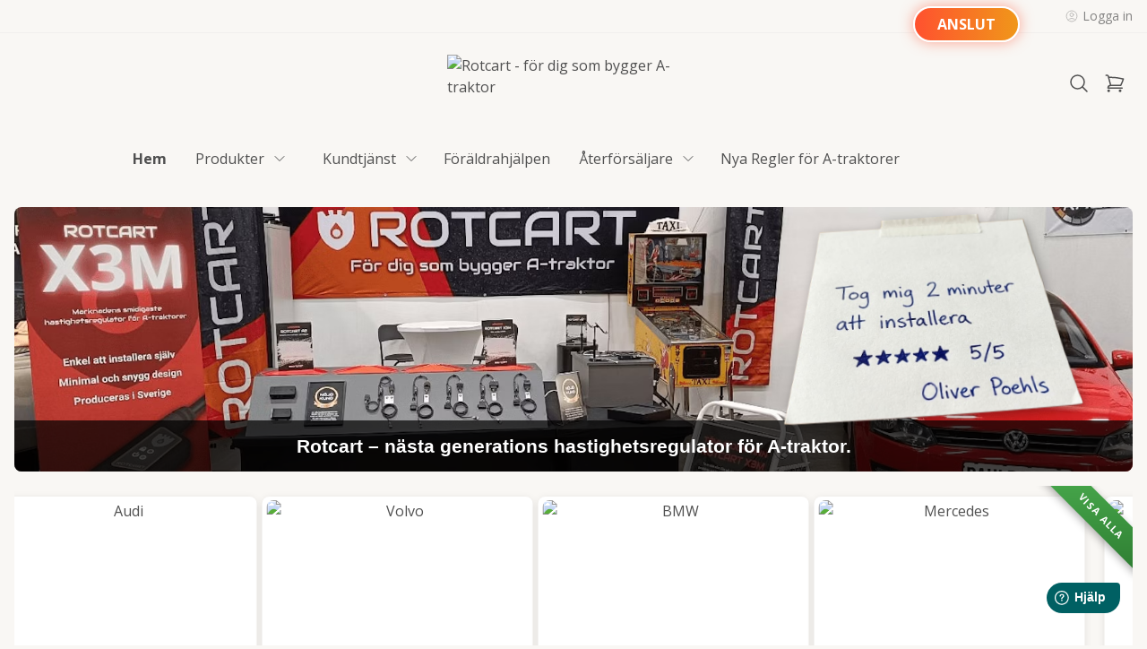

--- FILE ---
content_type: text/html; charset=utf-8
request_url: https://rotcart.se/
body_size: 36837
content:
<!DOCTYPE html>
<html lang="sv">
<head><meta property="ix:host" content="cdn.quickbutik.com/images"><title>Rotcart - för dig som bygger A-traktor</title>
<meta charset="utf-8">
<meta name="author" content="Quickbutik">
<meta name="description" content="Rotcart - hastighetsregulator till A-traktor som klår allt som varit i närheten av att vara bra. Världens minsta och smartaste regulator för hastighetsreglering heter Rotcart X3M. Universal regulatorn">
<meta property="og:description" content="Rotcart - hastighetsregulator till A-traktor som klår allt som varit i närheten av att vara bra. Världens minsta och smartaste regulator för hastighetsreglering heter Rotcart X3M. Universal regulatorn">
<meta property="og:title" content="Rotcart - för dig som bygger A-traktor">
<meta property="og:url" content="https://rotcart.se/">
<meta property="og:site_name" content="Rotcart - för dig som bygger A-traktor">
<meta property="og:type" content="website">
<meta property="og:image" content="https://storage.quickbutik.com/stores/68029Z/files/brand/logo.jpg?format=webp">
<meta property="twitter:card" content="summary">
<meta property="twitter:title" content="Rotcart - för dig som bygger A-traktor">
<meta property="twitter:description" content="Rotcart - hastighetsregulator till A-traktor som klår allt som varit i närheten av att vara bra. Världens minsta och smartaste regulator för hastighetsreglering heter Rotcart X3M. Universal regulatorn">
<meta property="twitter:image" content="https://storage.quickbutik.com/stores/68029Z/files/brand/logo.jpg?format=webp">
<meta name="viewport" content="width=device-width, initial-scale=1, shrink-to-fit=no">
<link rel="canonical" href="https://rotcart.se/">
<!-- Google Fonts --><link rel="preconnect" href="https://fonts.googleapis.com"><link rel="preconnect" href="https://fonts.gstatic.com" crossorigin><link rel="preload" href="https://fonts.googleapis.com/css?family=Open+Sans:400,700%7C&display=swap" as="style"><link href="https://fonts.googleapis.com/css?family=Open+Sans:400,700%7C&display=swap" rel="stylesheet" type="text/css" media="all"><!-- Preload images --><link rel="preload" as="image" href="https://cdn.quickbutik.com/images/68029Z/templates/lua/assets/logo.png?s=94759&auto=format&fit=clip&h=160&w=600">
<!-- Favicon --><link rel="icon" type="image/png" href="https://cdn.quickbutik.com/images/68029Z/templates/lua/assets/favicon.png?s=94759&auto=format">
<!-- Components --><script defer src="https://storage.quickbutik.com/stores/68029Z/templates/lua/js/settings.js?94759"></script><script defer src="https://storage.quickbutik.com/stores/68029Z/templates/lua/js/tailwind-styling.js?94759"></script><!-- Quickbutik -->
<script type="text/javascript">var qs_store_url = "https://rotcart.se";</script>
<script type="text/javascript">var qs_store_apps_data = {"location":"\/","products":[],"product_id":null,"category_id":null,"category_name":null,"fetch":"fetch","order":null,"search":null,"recentPurchaseId":null}; var qs_store_apps = [];</script>
<script defer type="text/javascript" src="/assets/qb_essentials_alpine.js?v=20251006"></script><script defer src="https://storage.quickbutik.com/stores/68029Z/templates/lua/js/appsOverrides.js?94759"></script><!-- Libraries --><script defer type="text/javascript" src="/assets/imgix.min.js?v=290323"></script><script defer src="https://storage.quickbutik.com/stores/68029Z/templates/lua/js/swiper-bundle.min.js?94759"></script><script defer src="https://storage.quickbutik.com/stores/68029Z/templates/lua/js/photoswipe-lightbox.umd.min.js?94759"></script><script defer src="https://storage.quickbutik.com/stores/68029Z/templates/lua/js/photoswipe.umd.min.js?94759"></script><!-- Default parameters for Imgix --><script>document.addEventListener("DOMContentLoaded", () => { imgix.config.defaultParams = { auto: 'format' } })</script><!-- Scripts in head --><!-- Google Tag Manager --> 
<script>(function(w,d,s,l,i){w[l]=w[l]||[];w[l].push({'gtm.start': 
new Date().getTime(),event:'gtm.js'});var f=d.getElementsByTagName(s)[0], 
j=d.createElement(s),dl=l!='dataLayer'?'&l='+l:'';j.async=true;j.src= 
'https://www.googletagmanager.com/gtm.js?id='+i+dl;f.parentNode.insertBefore(j,f); 
})(window,document,'script','dataLayer','GTM-WX85H9RK');</script> 
<!-- End Google Tag Manager --> 

<meta name="google-site-verification" content="fpjGHh_y7v2zC3c30ggjufS2CiIuURy5Brp_HEPs8kg" />

<meta property="og:image" content="https://s3.eu-west-1.amazonaws.com/storage.quickbutik.com/stores/68029Z/files/handhighresx3m.png">
<meta property="og:title" content="Rotcart -För dig som bygger A-traktor">
<meta property="og:url" content="https://rotcart.se/">

<meta property="twitter:image" content="https://s3.eu-west-1.amazonaws.com/storage.quickbutik.com/stores/68029Z/files/handhighresx3m.png">

    <!-- Mapbox GL JS API -->
    <script src='https://api.mapbox.com/mapbox-gl-js/v2.15.0/mapbox-gl.js'></script>
    <link href='https://api.mapbox.com/mapbox-gl-js/v2.15.0/mapbox-gl.css' rel='stylesheet' />

<link rel="stylesheet" href="https://cdnjs.cloudflare.com/ajax/libs/font-awesome/5.15.3/css/all.min.css">

<script type="text/javascript">
    (function(c,l,a,r,i,t,y){
        c[a]=c[a]||function(){(c[a].q=c[a].q||[]).push(arguments)};
        t=l.createElement(r);t.async=1;t.src="https://www.clarity.ms/tag/"+i;
        y=l.getElementsByTagName(r)[0];y.parentNode.insertBefore(t,y);
    })(window, document, "clarity", "script", "r9jymz81bh");
</script><!-- Stylesheet --><style>[x-cloak]{display: none !important;}img[ix-sizes="auto"]{display:block;width:100%;}img[src=""],img[src="#"],img:not([src]){visibility: hidden;}</style>
<link rel="preload" href="https://storage.quickbutik.com/stores/68029Z/templates/lua/css/swiper-bundle.min.css?94759" as="style" onload="this.onload=null;this.rel='stylesheet'">
<noscript><link rel="stylesheet" href="https://storage.quickbutik.com/stores/68029Z/templates/lua/css/swiper-bundle.min.css?94759"></noscript>
<link rel="preload" href="https://storage.quickbutik.com/stores/68029Z/templates/lua/css/photoswipe.css?94759" as="style" onload="this.onload=null;this.rel='stylesheet'">
<noscript><link rel="stylesheet" href="https://storage.quickbutik.com/stores/68029Z/templates/lua/css/photoswipe.css?94759"></noscript>
<link type="text/css" rel="stylesheet" href="https://storage.quickbutik.com/stores/68029Z/templates/lua/css/theme.css?94759">
<script type="text/javascript" defer>document.addEventListener('DOMContentLoaded', () => {
    document.body.setAttribute('data-qb-page', 'start');
});</script><script type="text/javascript" defer>(function () {
  window.apps = window.apps ?? {};

  window.registerApp = function (app) {
    console.debug('registerApp', app);
    window.apps[app.identifier] = app;
  };

  document.addEventListener('DOMContentLoaded', () => {
    const page = document.body.dataset?.qbPage;
    const bodyFormData = new FormData();

    bodyFormData.set('location', window.location.pathname);
    bodyFormData.set(
      'products',
      [...document.querySelectorAll('[data-qb-selector="product-item"]')].map(
        (product) => product.dataset.productId
      )
    );
    bodyFormData.set(
      'category_id',
      document.querySelector('[data-qb-category-id]')?.dataset?.qbCategoryId || ''
    );
    bodyFormData.set(
      'product_id',
      ['product'].includes(page) && document.querySelector('[data-product-id]')?.dataset?.productId || ''
    );

    bodyFormData.set('variants', JSON.stringify(typeof qs_options !== 'undefined' ? qs_options : []))
    bodyFormData.set('fetch', 'fetch');
    bodyFormData.set('order', '');
    bodyFormData.set('search', '');
    bodyFormData.set('recentPurchaseId', '');

    fetch(qs_store_url + '/apps/fetch', {
      method: 'post',
      body: bodyFormData,
    })
      .then((res) => res.json())
      .then((data) => {
        console.debug('Fetch apps success', data);

        if (typeof Alpine === 'undefined') {
          document.addEventListener('alpine:init', () => {
            initApps(data);
          })
        } else {
          initApps(data);
        }
      })
      .catch((error) => {
        console.debug('Fetch apps error', error);
      });
  });

  function initApps(appData) {
    const page = document.querySelector('[data-qb-page]')?.dataset?.qbPage;

    console.debug('initApps', appData, page, window.apps);

    if (page) {
      Object.keys(window.apps).forEach((appIdentifier) => {
        if (window.apps[appIdentifier].pages.includes(page)) {
          let appOverrides = window?.appsOverrides?.[appIdentifier];

          if (appOverrides) {
            window.apps[appIdentifier] = merge(
              window.apps[appIdentifier],
              appOverrides
            );
          }

          window.apps[appIdentifier].onMount({ appData, page });
        }
      });
    }
  }

  function isObject(obj) {
    return obj !== null && typeof obj === 'object';
  }

  function merge(target, source) {
    if (!isObject(target) || !isObject(source)) {
      throw new Error('Both target and source must be objects.');
    }

    for (const key in source) {
      if (source.hasOwnProperty(key)) {
        const targetValue = target[key];
        const sourceValue = source[key];

        if (isObject(sourceValue) && isObject(targetValue)) {
          target[key] = merge(targetValue, sourceValue);
        } else {
          target[key] = sourceValue;
        }
      }
    }

    return target;
  }
})();
</script><link rel="stylesheet" href="https://storage.quickbutik.com/stores/68029Z/templates/lua/css/tailwind.css?94759" />    <!-- Google Analytics 4 -->
    <script async src="https://www.googletagmanager.com/gtag/js?id=G-DBRQMFM0KC"></script>
    <script>
        window.dataLayer = window.dataLayer || [];
        function gtag(){dataLayer.push(arguments);}

        gtag('consent', 'default', {
            'analytics_storage': 'denied',
            'ad_storage': 'denied',
            'ad_user_data': 'denied',
            'ad_personalization': 'denied',
            'wait_for_update': 500,
        });

        const getConsentForCategory = (category) => (typeof qb_cookieconsent == 'undefined' || qb_cookieconsent.allowedCategory(category)) ? 'granted' : 'denied';

        if (typeof qb_cookieconsent == 'undefined' || qb_cookieconsent.allowedCategory('analytics') || qb_cookieconsent.allowedCategory('marketing')) {
            const analyticsConsent = getConsentForCategory('analytics');
            const marketingConsent = getConsentForCategory('marketing');

            gtag('consent', 'update', {
                'analytics_storage': analyticsConsent,
                'ad_storage': marketingConsent,
                'ad_user_data': marketingConsent,
                'ad_personalization': marketingConsent,
            });
        }

        // Handle consent updates for GA4
        document.addEventListener('QB_CookieConsentAccepted', function(event) {
            const cookie = qbGetEvent(event).cookie;
            const getConsentLevel = (level) => (cookie && cookie.level && cookie.level.includes(level)) ? 'granted' : 'denied';

            gtag('consent', 'update', {
                'analytics_storage': getConsentLevel('analytics'),
                'ad_storage': getConsentLevel('marketing'),
                'ad_user_data': getConsentLevel('marketing'),
                'ad_personalization': getConsentLevel('marketing'),
            });
        });

        gtag('js', new Date());
        gtag('config', 'G-DBRQMFM0KC', { 'allow_enhanced_conversions' : true } );

        const gaClientIdPromise = new Promise(resolve => {
            gtag('get', 'G-DBRQMFM0KC', 'client_id', resolve);
        });
        const gaSessionIdPromise = new Promise(resolve => {
            gtag('get', 'G-DBRQMFM0KC', 'session_id', resolve);
        });

        Promise.all([gaClientIdPromise, gaSessionIdPromise]).then(([gaClientId, gaSessionId]) => {
            var checkoutButton = document.querySelector("a[href='/cart/index']");
            if (checkoutButton) {
                checkoutButton.onclick = function() {
                    var query = new URLSearchParams({
                        ...(typeof qb_cookieconsent == 'undefined' || qb_cookieconsent.allowedCategory('analytics') ? {
                            gaClientId,
                            gaSessionId,
                        } : {}),
                        consentCategories: [
                            ...(typeof qb_cookieconsent == 'undefined' || qb_cookieconsent.allowedCategory('analytics')) ? ['analytics'] : [],
                            ...(typeof qb_cookieconsent == 'undefined' || qb_cookieconsent.allowedCategory('marketing')) ? ['marketing'] : [],
                        ],
                    });
                    this.setAttribute("href", "/cart/index?" + query.toString());
                };
            }
        });
    </script>
    <!-- End Google Analytics 4 --></head>
<body class="antialiased bg-body text-body font-body">
      <section
  data-qb-area="header" data-qb-element=""
  x-data="{navMenuOpen: false}"
  @keydown.escape="navMenuOpen = false; $store.cart.hideCart(); $store.settings.hideSettings();"
  class="bg-header md:pb-4">
  
  
  <div class="flex items-center justify-between relative py-2" style="">
    <div class="container px-4 mx-auto">
      <div class="flex items-center justify-between relative">
        <div class="flex text-sm">
          
          <!-- Tax -->

        </div>
        <div class="flex text-sm">
          
          <!-- Settings -->
          
          <button @click="$store.settings.showSettings()" aria-label="Inställningar" class="flex items-center opacity-70 hover:opacity-100 mr-4 focus:outline-none" style="display:none">
            <svg xmlns="http://www.w3.org/2000/svg" fill="none" viewBox="0 0 24 24" stroke-width="1.5" stroke="currentColor" class="w-4 h-4 opacity-50">
              <path stroke-linecap="round" stroke-linejoin="round" d="M9.594 3.94c.09-.542.56-.94 1.11-.94h2.593c.55 0 1.02.398 1.11.94l.213 1.281c.063.374.313.686.645.87.074.04.147.083.22.127.324.196.72.257 1.075.124l1.217-.456a1.125 1.125 0 011.37.49l1.296 2.247a1.125 1.125 0 01-.26 1.431l-1.003.827c-.293.24-.438.613-.431.992a6.759 6.759 0 010 .255c-.007.378.138.75.43.99l1.005.828c.424.35.534.954.26 1.43l-1.298 2.247a1.125 1.125 0 01-1.369.491l-1.217-.456c-.355-.133-.75-.072-1.076.124a6.57 6.57 0 01-.22.128c-.331.183-.581.495-.644.869l-.213 1.28c-.09.543-.56.941-1.11.941h-2.594c-.55 0-1.02-.398-1.11-.94l-.213-1.281c-.062-.374-.312-.686-.644-.87a6.52 6.52 0 01-.22-.127c-.325-.196-.72-.257-1.076-.124l-1.217.456a1.125 1.125 0 01-1.369-.49l-1.297-2.247a1.125 1.125 0 01.26-1.431l1.004-.827c.292-.24.437-.613.43-.992a6.932 6.932 0 010-.255c.007-.378-.138-.75-.43-.99l-1.004-.828a1.125 1.125 0 01-.26-1.43l1.297-2.247a1.125 1.125 0 011.37-.491l1.216.456c.356.133.751.072 1.076-.124.072-.044.146-.087.22-.128.332-.183.582-.495.644-.869l.214-1.281z" />
              <path stroke-linecap="round" stroke-linejoin="round" d="M15 12a3 3 0 11-6 0 3 3 0 016 0z" />
            </svg>
            <span class="hidden sm:inline-block ml-1">Inställningar</span>
          </button>

          <!-- Login -->
          <a href="/customer/login" class="flex items-center opacity-70 hover:opacity-100">
            <svg xmlns="http://www.w3.org/2000/svg" fill="none" viewBox="0 0 24 24" stroke-width="1.5" stroke="currentColor" class="w-4 h-4 opacity-50">
              <path stroke-linecap="round" stroke-linejoin="round" d="M17.982 18.725A7.488 7.488 0 0012 15.75a7.488 7.488 0 00-5.982 2.975m11.963 0a9 9 0 10-11.963 0m11.963 0A8.966 8.966 0 0112 21a8.966 8.966 0 01-5.982-2.275M15 9.75a3 3 0 11-6 0 3 3 0 016 0z"></path>
            </svg>
            <span class="hidden sm:inline-block ml-1">Logga in</span>
          </a>

        </div>
      </div>
    </div>
  </div>

  <hr class="border-foreground opacity-5">

  <nav>
    <div class="container px-4 py-2 sm:py-6 mx-auto">
      <div class="flex items-center justify-between relative">

        <!-- Menu button -->
        <div class="flex justify-items-start w-2/5">

          <div class="lg:hidden flex justify-items-start w-1/5">
            <button @click="navMenuOpen = !navMenuOpen" aria-label="Menu"
              class="navbar-burger py-3 px-2 sm:px-4 hover:text-primary hover:bg-black/5 transition duration-default focus:outline-none">
              <svg viewBox="0 0 24 24" fill="none" xmlns="http://www.w3.org/2000/svg" class="w-5 h-5 sm:w-7 sm:h-7">
                <path fill-rule="evenodd" clip-rule="evenodd"
                  d="M3.5 7C3.22386 7 3 6.77614 3 6.5C3 6.22386 3.22386 6 3.5 6H20.5C20.7761 6 21 6.22386 21 6.5C21 6.77614 20.7761 7 20.5 7H3.5ZM3.5 12C3.22386 12 3 11.7761 3 11.5C3 11.2239 3.22386 11 3.5 11H20.5C20.7761 11 21 11.2239 21 11.5C21 11.7761 20.7761 12 20.5 12H3.5ZM3 16.5C3 16.7761 3.22386 17 3.5 17H20.5C20.7761 17 21 16.7761 21 16.5C21 16.2239 20.7761 16 20.5 16H3.5C3.22386 16 3 16.2239 3 16.5Z"
                  fill="currentColor"></path>
              </svg>
            </button>
          </div>

        </div>

        <!-- Logo -->
        <a class="inline-block h-16" href="https://rotcart.se">
            <img ix-sizes="auto" ix-src="https://cdn.quickbutik.com/images/68029Z/templates/lua/assets/logo.png?s=94759&auto=format&fit=clip&h=160&w=400&dpr=2" alt="Rotcart - för dig som bygger A-traktor" class="object-center object-contain sm:px-4 h-16">
        </a>

        <div class="flex justify-end w-2/5">

          <!-- Search -->
          <button @click="$store.search.showSearch(); $nextTick(() => document.getElementById('searchInput').focus());" aria-label="Sök" class="py-2 px-2 rounded-full hover:bg-black/5 hover:text-primary transition duration-default focus:outline-none">
            <svg xmlns="http://www.w3.org/2000/svg" fill="none" viewBox="0 0 24 24" stroke-width="1.5" stroke="currentColor" class="w-4 h-4 sm:w-6 sm:h-6">
              <path stroke-linecap="round" stroke-linejoin="round" d="M21 21l-5.197-5.197m0 0A7.5 7.5 0 105.196 5.196a7.5 7.5 0 0010.607 10.607z" />
            </svg>
          </button>

          <!-- Wishlist -->

          <!-- Cart -->
          <button @click="$store.cart.toggleCart()" aria-label="Varukorg" class="relative py-2 px-2 rounded-full hover:bg-black/5 hover:text-primary transition duration-default focus:outline-none">
            <svg xmlns="http://www.w3.org/2000/svg" fill="none" viewBox="0 0 24 24" stroke-width="1.5" stroke="currentColor" class="w-4 h-4 sm:w-6 sm:h-6">
              <path stroke-linecap="round" stroke-linejoin="round" d="M2.25 3h1.386c.51 0 .955.343 1.087.835l.383 1.437M7.5 14.25a3 3 0 00-3 3h15.75m-12.75-3h11.218c1.121-2.3 2.1-4.684 2.924-7.138a60.114 60.114 0 00-16.536-1.84M7.5 14.25L5.106 5.272M6 20.25a.75.75 0 11-1.5 0 .75.75 0 011.5 0zm12.75 0a.75.75 0 11-1.5 0 .75.75 0 011.5 0z" />
            </svg>

            <!-- Cart bubble -->
            <template x-if="$store.cart.totalQuantity > 0">
              <span class="cart-bubble absolute flex items-center justify-center -top-0.5 -right-0.5 h-6 w-6 border-2 border-header bg-primary text-white font-bold text-xs rounded-full scale-75 md:scale-100" x-text="$store.cart.totalQuantity"></span>
            </template>

          </button>
        </div>

      </div>
    </div>
    <div class="hidden lg:block container px-4 mx-auto">
      <div>
        
        <ul x-data="{ navbarLevelsDepth: 3 }" class="flex justify-center">
      
      
              <li class=" mx-2 lg:mx-4">
                <a class="block py-2 px-1 transition ease-in-out duration-default font-bold hover:opacity-70 active" href="/"
                  title="Hem">
                  <span>Hem</span>
                </a>
              </li>
      
      
      
      
              <li x-data="dropdown" @mouseover="open = navbarLevelsDepth >= 1 && true" @mouseleave="open = false" class=" mx-2 lg:mx-4 group">
                <div class="relative flex items-center justify-center">
                  <a href="/products" id="menu-item-2"
                    class="flex py-2 px-1 transition ease-in-out duration-default  hover:opacity-70 ">
                    <span>Produkter</span>
                  </a>
                  <svg x-show="navbarLevelsDepth >= 1"  xmlns="http://www.w3.org/2000/svg" fill="none" viewBox="0 0 24 24"
                      stroke-width="1.5" stroke="currentColor"
                      class="w-4 h-4 cursor-pointer transform duration-default rotate-90 " :class="{'rotate-0' : open}">
                      <path stroke-linecap="round" stroke-linejoin="round" d="M8.25 4.5l7.5 7.5-7.5 7.5"></path>
                  </svg>
                </div>
      
                <!-- First drop down -->
                <ul x-cloak
                  x-show="open"
                  "
                  x-transition:enter='transition ease-out transform'
                  x-transition:enter-start='opacity-0 -translate-y-4'
                  x-transition:enter-end='opacity-100 translate-y-0'
                  x-transition:leave='transition ease-in transform'
                  x-transition:leave-start='opacity-100 translate-y-0'
                  x-transition:leave-end='opacity-0 -translate-y-4'
                  class="absolute z-50 w-full max-w-xs px-6 py-2 bg-header shadow-md rounded-lg duration-default" aria-labelledby="menu-item-2">
      
      
                      <li><a href="/products/rotcart-a1" class="block py-3 transition ease-in-out duration-default hover:opacity-70 ">Rotcart A1</a></li>
      
      
      
                      <li><a href="/products/rotcart-x3m" class="block py-3 transition ease-in-out duration-default hover:opacity-70 ">Rotcart X3M</a></li>
      
      
      
                      <li><a href="/products/vaxelsparr" class="block py-3 transition ease-in-out duration-default hover:opacity-70 ">Växelspärr</a></li>
      
      
      
                      <li><a href="/products/tillbehor" class="block py-3 transition ease-in-out duration-default hover:opacity-70 ">Tillbehör</a></li>
      
      
      
                      <li><a href="/products/rotcart-a2" class="block py-3 transition ease-in-out duration-default hover:opacity-70 ">Rotcart A2</a></li>
      
                </ul>
              </li>
      
      
      
              <li x-data="dropdown" @mouseover="open = navbarLevelsDepth >= 1 && true" @mouseleave="open = false" class=" mx-2 lg:mx-4 group">
                <div class="relative flex items-center justify-center">
                  <a href="/sidor/kundtjanst-och-support" id="menu-item-16"
                    class="flex py-2 px-1 transition ease-in-out duration-default  hover:opacity-70 ">
                    <span>Kundtjänst</span>
                  </a>
                  <svg x-show="navbarLevelsDepth >= 1"  xmlns="http://www.w3.org/2000/svg" fill="none" viewBox="0 0 24 24"
                      stroke-width="1.5" stroke="currentColor"
                      class="w-4 h-4 cursor-pointer transform duration-default rotate-90 " :class="{'rotate-0' : open}">
                      <path stroke-linecap="round" stroke-linejoin="round" d="M8.25 4.5l7.5 7.5-7.5 7.5"></path>
                  </svg>
                </div>
      
                <!-- First drop down -->
                <ul x-cloak
                  x-show="open"
                  "
                  x-transition:enter='transition ease-out transform'
                  x-transition:enter-start='opacity-0 -translate-y-4'
                  x-transition:enter-end='opacity-100 translate-y-0'
                  x-transition:leave='transition ease-in transform'
                  x-transition:leave-start='opacity-100 translate-y-0'
                  x-transition:leave-end='opacity-0 -translate-y-4'
                  class="absolute z-50 w-full max-w-xs px-6 py-2 bg-header shadow-md rounded-lg duration-default" aria-labelledby="menu-item-16">
      
      
                      <li><a href="/sidor/kundtjanst-och-support" class="block py-3 transition ease-in-out duration-default hover:opacity-70 ">Kundtjänst och support</a></li>
      
      
      
                      <li><a href="/sidor/intyg" class="block py-3 transition ease-in-out duration-default hover:opacity-70 ">Intyg</a></li>
      
      
      
                      <li><a href="/sidor/dokument" class="block py-3 transition ease-in-out duration-default hover:opacity-70 ">Installationsanvisningar</a></li>
      
      
      
                      <li><a href="/sidor/bygga-a-traktor" class="block py-3 transition ease-in-out duration-default hover:opacity-70 ">Bygga A-traktor - En guide</a></li>
      
      
      
                      <li><a href="/sidor/media" class="block py-3 transition ease-in-out duration-default hover:opacity-70 ">Rotcart i media</a></li>
      
      
                      <li x-data="dropdown" @mouseover="open = navbarLevelsDepth >= 2 && true" @mouseleave="open = false" class="relative">
                        <div class="flex">
                          <a href="/sidor/faq" class="flex flex-1 py-3 transition ease-in-out duration-default hover:opacity-70" aria-expanded="false">
                            <span>FAQ</span>
                          </a>
                          <div x-show="navbarLevelsDepth >= 2"  class="flex h-full flex-col -mr-3 p-3 cursor-pointer rounded-full hover:bg-gray-100">
                            <svg xmlns="http://www.w3.org/2000/svg" fill="none" viewBox="0 0 24 24" stroke-width="1.5"
                              stroke="currentColor" class="w-4 h-4">
                              <path stroke-linecap="round" stroke-linejoin="round" d="M8.25 4.5l7.5 7.5-7.5 7.5"></path>
                            </svg>
                          </div>
                        </div>
      
                      <!-- Second dropdown (to the right) -->
                      <ul x-show="open"
                          x-init="$watch('open', value => isInViewport($el, value))"
                          
                          x-transition:enter='transition ease-out transform'
                          x-transition:enter-start='opacity-0 -translate-x-10'
                          x-transition:enter-end='opacity-100 translate-x-0'
                          x-transition:leave='transition ease-in transform'
                          x-transition:leave-start='opacity-100 translate-x-0'
                          x-transition:leave-end='opacity-0 -translate-x-10'
                          aria-labelledby="categoryDropdown23"
                          class="absolute top-0 left-full ml-3 z-50 w-full max-w-xs px-6 py-2 bg-header shadow-md rounded-lg duration-default">
      
      
                              <li><a href="/sidor/intyg" class="block py-3 transition ease-in-out duration-default hover:opacity-70 ">Intyg</a></li>
      
      
      
                              <li><a href="/sidor/att-sparra-vaxlar" class="block py-3 transition ease-in-out duration-default hover:opacity-70 ">Spärra växlar</a></li>
      
      
      
                              <li><a href="/sidor/atraktorsparr" class="block py-3 transition ease-in-out duration-default hover:opacity-70 ">Atraktorspärr</a></li>
      
      
      
                              <li><a href="/sidor/hastighetsregulator" class="block py-3 transition ease-in-out duration-default hover:opacity-70 ">Hastighetsregulator</a></li>
      
      
      
                              <li><a href="/sidor/ecu-sparr" class="block py-3 transition ease-in-out duration-default hover:opacity-70 ">ECU-spärr</a></li>
      
      
      
                              <li><a href="/sidor/registreringsbesiktning-a-traktor" class="block py-3 transition ease-in-out duration-default hover:opacity-70 ">Registreringsbesiktning A-traktor</a></li>
      
      
      
                              <li><a href="/sidor/hastighetsregulator-av-typen-h-can" class="block py-3 transition ease-in-out duration-default hover:opacity-70 ">Externa hastighetsregulatorer</a></li>
      
      
      
                              <li><a href="/sidor/besiktning-a-traktor" class="block py-3 transition ease-in-out duration-default hover:opacity-70 ">Besiktning A-traktor</a></li>
      
      
      
                              <li><a href="/sidor/epa-traktor-volvo" class="block py-3 transition ease-in-out duration-default hover:opacity-70 ">Epa vs A-traktor</a></li>
      
      
      
                              <li><a href="/sidor/konfigurering" class="block py-3 transition ease-in-out duration-default hover:opacity-70 ">Konfigurering - WebApp</a></li>
      
      
      
                              <li><a href="/sidor/besiktningsforetagen-skarper-kraven-pa-hastighetsregulatorer" class="block py-3 transition ease-in-out duration-default hover:opacity-70 ">Nya regler - Plombering av kontaktdon</a></li>
      
                        </ul>
                      </li>
      
      
      
      
                      <li><a href="/contact" class="block py-3 transition ease-in-out duration-default hover:opacity-70 ">Kontakta oss</a></li>
      
      
      
                      <li><a href="/sidor/om-oss" class="block py-3 transition ease-in-out duration-default hover:opacity-70 ">Om oss</a></li>
      
                </ul>
              </li>
      
      
              <li class=" mx-2 lg:mx-4">
                <a class="block py-2 px-1 transition ease-in-out duration-default  hover:opacity-70 " href="/sidor/foraldrahjalpen"
                  title="Föräldrahjälpen">
                  <span>Föräldrahjälpen</span>
                </a>
              </li>
      
      
      
      
              <li x-data="dropdown" @mouseover="open = navbarLevelsDepth >= 1 && true" @mouseleave="open = false" class=" mx-2 lg:mx-4 group">
                <div class="relative flex items-center justify-center">
                  <a href="/sidor/dealers" id="menu-item-19"
                    class="flex py-2 px-1 transition ease-in-out duration-default  hover:opacity-70 ">
                    <span>Återförsäljare</span>
                  </a>
                  <svg x-show="navbarLevelsDepth >= 1"  xmlns="http://www.w3.org/2000/svg" fill="none" viewBox="0 0 24 24"
                      stroke-width="1.5" stroke="currentColor"
                      class="w-4 h-4 cursor-pointer transform duration-default rotate-90 " :class="{'rotate-0' : open}">
                      <path stroke-linecap="round" stroke-linejoin="round" d="M8.25 4.5l7.5 7.5-7.5 7.5"></path>
                  </svg>
                </div>
      
                <!-- First drop down -->
                <ul x-cloak
                  x-show="open"
                  "
                  x-transition:enter='transition ease-out transform'
                  x-transition:enter-start='opacity-0 -translate-y-4'
                  x-transition:enter-end='opacity-100 translate-y-0'
                  x-transition:leave='transition ease-in transform'
                  x-transition:leave-start='opacity-100 translate-y-0'
                  x-transition:leave-end='opacity-0 -translate-y-4'
                  class="absolute z-50 w-full max-w-xs px-6 py-2 bg-header shadow-md rounded-lg duration-default" aria-labelledby="menu-item-19">
      
      
                      <li><a href="/sidor/dealers" class="block py-3 transition ease-in-out duration-default hover:opacity-70 ">Karta</a></li>
      
      
      
                      <li><a href="/sidor/af-lista" class="block py-3 transition ease-in-out duration-default hover:opacity-70 ">Lista</a></li>
      
                </ul>
              </li>
      
      
              <li class=" mx-2 lg:mx-4">
                <a class="block py-2 px-1 transition ease-in-out duration-default  hover:opacity-70 " href="/sidor/nya-regler"
                  title="Nya Regler för A-traktorer">
                  <span>Nya Regler för A-traktorer</span>
                </a>
              </li>
      
      
      
              <li class=" mx-2 lg:mx-4">
                <a class="block py-2 px-1 transition ease-in-out duration-default  hover:opacity-70 " href="/sidor/webapp"
                  title="Anslut">
                  <span>Anslut</span>
                </a>
              </li>
      
      
        
        </ul>
      </div>
    </div>
  </nav>

  <!-- Menu -->
  <div
    x-cloak
    @keydown.escape="navMenuOpen = false"
    x-show="navMenuOpen"
    class="navbar-menu fixed top-0 left-0 bottom-0 w-full sm:max-w-sm z-50">
    
    <!-- Overlay -->
    <div
      x-show='navMenuOpen'
      @click='navMenuOpen = false'
      x-transition:enter='transition ease-out duration-default transform'
      x-transition:enter-start='opacity-0'
      x-transition:enter-end='opacity-100'
      x-transition:leave='transition ease-in duration-default transform'
      x-transition:leave-start='opacity-100'
      x-transition:leave-end='opacity-0'
      class='fixed inset-0 transition-opacity bg-overlay bg-opacity-40'
      aria-hidden='true'
    ></div>
    
    <!-- Menu -->
    <nav
      x-show='navMenuOpen'
      @keydown.escape="navMenuOpen = false"
      class="relative flex flex-col h-full bg-body"
      x-transition:enter='transition ease-out duration-default transform'
      x-transition:enter-start='opacity-0 -translate-x-10 sm:-translate-x-10'
      x-transition:enter-end='opacity-100 translate-x-0'
      x-transition:leave='transition ease-in duration-default transform'
      x-transition:leave-start='opacity-100 translate-x-0'
      x-transition:leave-end='opacity-0 -translate-x-10 sm:-translate-x-10'
    >
      <div class="flex items-center justify-between mb-12 p-6">
  
        <!-- Logo -->
        <a class="items-center" href="https://rotcart.se">
          
          <img alt="Rotcart - för dig som bygger A-traktor" class="img-fluid img-logo w-32"
            ix-src="https://cdn.quickbutik.com/images/68029Z/templates/lua/assets/logo.png?s=94759&auto=format">
        </a>
  
        <!-- Close button -->
        <button @click="navMenuOpen = false" class="inline-block navbar-close focus:outline-none" type="button"
          aria-label="Close">
          <svg xmlns="http://www.w3.org/2000/svg" fill="none" viewBox="0 0 24 24" stroke-width="1.5"
            stroke="currentColor" class="w-6 h-6">
            <path stroke-linecap="round" stroke-linejoin="round" d="M6 18L18 6M6 6l12 12"></path>
          </svg></button>
      </div>
  
      <!-- Menu -->
      <div class="px-6 overflow-y-auto">
  
        <ul>
            <li class="active">
              <a class="block py-3 font-bold hover:text-gray-900 active" href="/"
                title="Hem">
                <span>Hem</span>
              </a>
            </li>
  
        </ul>
  
  
        <ul>
  
          <li x-data="{expanded:false}" class="">
            <div class="flex">
              <a href="/products"
                class="flex flex-1 py-3 font-bold hover:text-gray-900 ">
                <span id="navMenuItem2">Produkter</span>
              </a>
              <div class="flex h-full flex-col py-3">
                <svg @click="expanded = !expanded" xmlns="http://www.w3.org/2000/svg" fill="none" viewBox="0 0 24 24" stroke-width="1.5"
                  stroke="currentColor" class="w-6 h-6 cursor-pointer transform duration-default" :class="{'rotate-90' : expanded}">
                  <path stroke-linecap="round" stroke-linejoin="round" d="M8.25 4.5l7.5 7.5-7.5 7.5"></path>
                </svg>
              </div>
            </div>
            <ul x-show="expanded"
              x-transition:enter='transition ease-out duration-default transform'
              x-transition:enter-start='opacity-0 -translate-y-4'
              x-transition:enter-end='opacity-100 translate-y-0'
              x-transition:leave='transition ease-in duration-default transform'
              x-transition:leave-start='opacity-100 translate-y-0'
              x-transition:leave-end='opacity-0 -translate-y-4'
              class="pl-4" aria-labelledby="navMenuItem2">
  
  
                <li><a href="/products/rotcart-a1" class="block py-3 ">Rotcart A1</a></li>
  
  
  
                <li><a href="/products/rotcart-x3m" class="block py-3 ">Rotcart X3M</a></li>
  
  
  
                <li><a href="/products/vaxelsparr" class="block py-3 ">Växelspärr</a></li>
  
  
  
                <li><a href="/products/tillbehor" class="block py-3 ">Tillbehör</a></li>
  
  
  
                <li><a href="/products/rotcart-a2" class="block py-3 ">Rotcart A2</a></li>
  
  
            </ul>
          </li>
        </ul>
  
  
        <ul>
  
          <li x-data="{expanded:false}" class="">
            <div class="flex">
              <a href="/sidor/kundtjanst-och-support"
                class="flex flex-1 py-3 font-bold hover:text-gray-900 ">
                <span id="navMenuItem16">Kundtjänst</span>
              </a>
              <div class="flex h-full flex-col py-3">
                <svg @click="expanded = !expanded" xmlns="http://www.w3.org/2000/svg" fill="none" viewBox="0 0 24 24" stroke-width="1.5"
                  stroke="currentColor" class="w-6 h-6 cursor-pointer transform duration-default" :class="{'rotate-90' : expanded}">
                  <path stroke-linecap="round" stroke-linejoin="round" d="M8.25 4.5l7.5 7.5-7.5 7.5"></path>
                </svg>
              </div>
            </div>
            <ul x-show="expanded"
              x-transition:enter='transition ease-out duration-default transform'
              x-transition:enter-start='opacity-0 -translate-y-4'
              x-transition:enter-end='opacity-100 translate-y-0'
              x-transition:leave='transition ease-in duration-default transform'
              x-transition:leave-start='opacity-100 translate-y-0'
              x-transition:leave-end='opacity-0 -translate-y-4'
              class="pl-4" aria-labelledby="navMenuItem16">
  
  
                <li><a href="/sidor/kundtjanst-och-support" class="block py-3 ">Kundtjänst och support</a></li>
  
  
  
                <li><a href="/sidor/intyg" class="block py-3 ">Intyg</a></li>
  
  
  
                <li><a href="/sidor/dokument" class="block py-3 ">Installationsanvisningar</a></li>
  
  
  
                <li><a href="/sidor/bygga-a-traktor" class="block py-3 ">Bygga A-traktor - En guide</a></li>
  
  
  
                <li><a href="/sidor/media" class="block py-3 ">Rotcart i media</a></li>
  
  
                <li x-data="{expanded:false}">
                  <div class="flex">
                    <a href="/sidor/faq" class="flex flex-1 py-3" aria-expanded="false">
                      <span id="navDropdown23">FAQ</span>
                    </a>
                    <div class="flex h-full flex-col py-3">
                      <svg @click="expanded = !expanded" xmlns="http://www.w3.org/2000/svg" fill="none" viewBox="0 0 24 24" stroke-width="1.5"
                        stroke="currentColor" class="w-4 h-4 cursor-pointer transform duration-default" :class="{'rotate-90' : expanded}">
                        <path stroke-linecap="round" stroke-linejoin="round" d="M8.25 4.5l7.5 7.5-7.5 7.5"></path>
                      </svg>
                    </div>
                  </div>
  
                  <ul x-show="expanded"
                    x-transition:enter='transition ease-out duration-default transform'
                    x-transition:enter-start='opacity-0 -translate-y-4'
                    x-transition:enter-end='opacity-100 translate-y-0'
                    x-transition:leave='transition ease-in duration-default transform'
                    x-transition:leave-start='opacity-100 translate-y-0'
                    x-transition:leave-end='opacity-0 -translate-y-4'
                    aria-labelledby="navDropdown23" class="pl-4">
  
  
                        <li><a href="/sidor/intyg" class="block py-3 ">Intyg</a></li>
  
  
  
                        <li><a href="/sidor/att-sparra-vaxlar" class="block py-3 ">Spärra växlar</a></li>
  
  
  
                        <li><a href="/sidor/atraktorsparr" class="block py-3 ">Atraktorspärr</a></li>
  
  
  
                        <li><a href="/sidor/hastighetsregulator" class="block py-3 ">Hastighetsregulator</a></li>
  
  
  
                        <li><a href="/sidor/ecu-sparr" class="block py-3 ">ECU-spärr</a></li>
  
  
  
                        <li><a href="/sidor/registreringsbesiktning-a-traktor" class="block py-3 ">Registreringsbesiktning A-traktor</a></li>
  
  
  
                        <li><a href="/sidor/hastighetsregulator-av-typen-h-can" class="block py-3 ">Externa hastighetsregulatorer</a></li>
  
  
  
                        <li><a href="/sidor/besiktning-a-traktor" class="block py-3 ">Besiktning A-traktor</a></li>
  
  
  
                        <li><a href="/sidor/epa-traktor-volvo" class="block py-3 ">Epa vs A-traktor</a></li>
  
  
  
                        <li><a href="/sidor/konfigurering" class="block py-3 ">Konfigurering - WebApp</a></li>
  
  
  
                        <li><a href="/sidor/besiktningsforetagen-skarper-kraven-pa-hastighetsregulatorer" class="block py-3 ">Nya regler - Plombering av kontaktdon</a></li>
  
                  </ul>
                </li>
  
  
  
  
                <li><a href="/contact" class="block py-3 ">Kontakta oss</a></li>
  
  
  
                <li><a href="/sidor/om-oss" class="block py-3 ">Om oss</a></li>
  
  
            </ul>
          </li>
        </ul>
  
  
        <ul>
            <li class="">
              <a class="block py-3 font-bold hover:text-gray-900 " href="/sidor/foraldrahjalpen"
                title="Föräldrahjälpen">
                <span>Föräldrahjälpen</span>
              </a>
            </li>
  
        </ul>
  
  
        <ul>
  
          <li x-data="{expanded:false}" class="">
            <div class="flex">
              <a href="/sidor/dealers"
                class="flex flex-1 py-3 font-bold hover:text-gray-900 ">
                <span id="navMenuItem19">Återförsäljare</span>
              </a>
              <div class="flex h-full flex-col py-3">
                <svg @click="expanded = !expanded" xmlns="http://www.w3.org/2000/svg" fill="none" viewBox="0 0 24 24" stroke-width="1.5"
                  stroke="currentColor" class="w-6 h-6 cursor-pointer transform duration-default" :class="{'rotate-90' : expanded}">
                  <path stroke-linecap="round" stroke-linejoin="round" d="M8.25 4.5l7.5 7.5-7.5 7.5"></path>
                </svg>
              </div>
            </div>
            <ul x-show="expanded"
              x-transition:enter='transition ease-out duration-default transform'
              x-transition:enter-start='opacity-0 -translate-y-4'
              x-transition:enter-end='opacity-100 translate-y-0'
              x-transition:leave='transition ease-in duration-default transform'
              x-transition:leave-start='opacity-100 translate-y-0'
              x-transition:leave-end='opacity-0 -translate-y-4'
              class="pl-4" aria-labelledby="navMenuItem19">
  
  
                <li><a href="/sidor/dealers" class="block py-3 ">Karta</a></li>
  
  
  
                <li><a href="/sidor/af-lista" class="block py-3 ">Lista</a></li>
  
  
            </ul>
          </li>
        </ul>
  
  
        <ul>
            <li class="">
              <a class="block py-3 font-bold hover:text-gray-900 " href="/sidor/nya-regler"
                title="Nya Regler för A-traktorer">
                <span>Nya Regler för A-traktorer</span>
              </a>
            </li>
  
        </ul>
  
  
        <ul>
            <li class="">
              <a class="block py-3 font-bold hover:text-gray-900 " href="/sidor/webapp"
                title="Anslut">
                <span>Anslut</span>
              </a>
            </li>
  
        </ul>
  
      </div>
  
      <div class="p-6 mt-auto">
  
        <!-- Login -->
        <a class="block px-6 py-3 text-center button-rounding bg-foreground text-white font-bold bg-fore hover:opacity-90"
          href="/customer/login">Logga in</a>
  
      </div>
    </nav>
  </div>  <!-- Settings modal -->
  <template x-teleport='body'>
    <div
      x-data
      x-cloak
      x-show='$store.settings.settingsOpen'
      @keydown.escape='$store.settings.hideSettings()'
      class='fixed inset-0 z-50 overflow-y-auto'
      aria-labelledby='modal-title'
      role='dialog'
      aria-modal='true'
    >
      <div class='flex items-end justify-center min-h-screen text-center md:items-center sm:block'>
        
        <!-- Overlay -->
        <div
          @click='$store.settings.hideSettings()'
          x-show='$store.settings.settingsOpen'
          x-transition:enter='transition ease-out duration-default transform'
          x-transition:enter-start='opacity-0'
          x-transition:enter-end='opacity-100'
          x-transition:leave='transition ease-in duration-default transform'
          x-transition:leave-start='opacity-100'
          x-transition:leave-end='opacity-0'
          class='fixed inset-0 transition-opacity bg-overlay bg-opacity-40'
          aria-hidden='true'></div>
  
        <!-- Modal -->
        <div x-show='$store.settings.settingsOpen'
          x-transition:enter='transition ease-out duration-default transform'
          x-transition:enter-start='opacity-0 translate-y-4 sm:translate-y-0 sm:scale-95'
          x-transition:enter-end='opacity-100 translate-y-0 sm:scale-100'
          x-transition:leave='transition ease-in duration-default transform'
          x-transition:leave-start='opacity-100 translate-y-0 sm:scale-100'
          x-transition:leave-end='opacity-0 translate-y-4 sm:translate-y-0 sm:scale-95'
          class='flex flex-col sm:inline-block w-full max-w-xl fixed top-0 bottom-0 sm:top-auto sm:bottom-auto sm:static sm:my-20 overflow-hidden text-left transition-all transform bg-body rounded-lg shadow-xl 2xl:max-w-2xl'>
  
          <!-- Header -->  
          <header class='flex items-center justify-between p-6 mb-2'>
  
            <!-- Title -->
            <h1 class='text-3xl font-bold font-heading'>Inställningar</h1>
  
            <!-- Close button -->
            <button @click='$store.settings.hideSettings()' class='text-gray-600 focus:outline-none hover:text-gray-700'>
              <svg xmlns="http://www.w3.org/2000/svg" fill="none" viewBox="0 0 24 24" stroke-width="1.5" stroke="currentColor" class="w-6 h-6">
                <path stroke-linecap="round" stroke-linejoin="round" d="M6 18L18 6M6 6l12 12"></path>
              </svg>
            </button>
          </header>
  
          <div class="px-6 pb-6 mb-6 h-full overflow-y-auto">
  
            <!-- Languages -->
  
            <!-- Tax -->
  
            <!-- Currencies-->
          
          </div>
        </div>
      </div>
    </div>
  </template>  <!-- Search modal -->
  <template x-teleport='body'>
    <div
      x-data='appSearchModal'
      x-cloak
      x-show='$store.search.searchOpen'
      @keydown.escape='$store.search.hideSearch()'
      class='fixed inset-0 z-50 overflow-y-auto'
      aria-labelledby='modal-title'
      role='dialog'
      aria-modal='true'
    >
      <div class='flex items-end justify-center min-h-screen px-4 text-center md:items-center sm:block sm:p-0'>
  
        <!-- Overlay -->
        <div
          @click='$store.search.hideSearch()'
          x-show='$store.search.searchOpen'
          x-transition:enter='transition ease-out duration-default transform'
          x-transition:enter-start='opacity-0'
          x-transition:enter-end='opacity-100'
          x-transition:leave='transition ease-in duration-default transform'
          x-transition:leave-start='opacity-100'
          x-transition:leave-end='opacity-0'
          class='fixed inset-0 transition-opacity bg-overlay bg-opacity-40'
          aria-hidden='true'
        ></div>
  
        <!-- Modal -->
        <div
          modal="search"
          x-show='$store.search.searchOpen'
          x-transition:enter='transition ease-out duration-default transform'
          x-transition:enter-start='opacity-0 translate-y-4 sm:translate-y-0 sm:scale-95'
          x-transition:enter-end='opacity-100 translate-y-0 sm:scale-100'
          x-transition:leave='transition ease-in duration-default transform'
          x-transition:leave-start='opacity-100 translate-y-0 sm:scale-100'
          x-transition:leave-end='opacity-0 translate-y-4 sm:translate-y-0 sm:scale-95'
          class='flex flex-col h-screen sm:inline-block w-full h-max-screen sm:max-w-xl 2xl:max-w-2xl fixed top-0 bottom-0 sm:top-auto sm:bottom-auto sm:static sm:my-20 overflow-hidden text-left transition-all transform'
          style='@media (min-width: 576px) { max-height: calc(80vh) }'
        >
          <div class="pointer-events-auto relative flex w-full flex-col max-h-full overflow-hidden border-none bg-body shadow-xl">
  
            <!-- Header -->
            <header class='flex flex-col flex-shrink-0 p-6'>
  
              <div class="flex items-center justify-between pb-6">
  
                <!-- Title -->
                <h1 class='text-3xl font-bold font-heading'>Sök</h1>
  
                <!-- Close button -->
                <button
                  @click='$store.search.hideSearch()'
                  class='text-gray-600 focus:outline-none hover:text-gray-700'>
                  <svg xmlns='http://www.w3.org/2000/svg' fill='none' viewBox='0 0 24 24' stroke-width='1.5' stroke='currentColor' class='w-6 h-6'>
                    <path stroke-linecap='round' stroke-linejoin='round' d='M6 18L18 6M6 6l12 12'></path>
                  </svg>
                </button>
              </div>
  
              <form
                action='/shop/search'
                method='get' class='flex'>
                <div class='flex w-full relative'>
                  <div class="flex h-full flex-col justify-center absolute top-0 left-0 pl-2">
                    <svg xmlns="http://www.w3.org/2000/svg" fill="none" viewBox="0 0 24 24" stroke-width="1.5" stroke="currentColor" class="w-6 h-6 opacity-40">
                      <path stroke-linecap="round" stroke-linejoin="round" d="M21 21l-5.197-5.197m0 0A7.5 7.5 0 105.196 5.196a7.5 7.5 0 0010.607 10.607z" />
                    </svg>
                  </div>
                  <input
                    type='search'
                    name='s'
                    x-model='searchTerm'
                    id='searchInput'
                    @input.debounce.500ms="search"
                    placeholder='Sök produkter'
                    aria-label='Search'
                    aria-describedby='button-search-desktop'
                    class='flex flex-1 py-3 pr-3 pl-14 input-bg input-text input-border border input-rounding focus:outline-none'
                  >
                </div>
              </form>
            </header>
  
            <!-- No results found -->
            <div x-show='searchTerm && noResults' class="px-6 mb-8">
              <p class="mt-8 text-center">
                Inga sökresultat hittades
              </p>
            </div>
  
            <!-- Search results -->
            <div x-show='!noResults && searchTerm != ""' class="relative overflow-y-auto pb-6">
              <template x-for='result in results'>
                <a :href='result.product.url'>
                  <div class="flex py-2 px-6 border-b border-gray-100  hover:bg-gray-100">
                    <div class="flex flex-0 w-16 h-16 mr-6">
                      <img :src="result.product.firstimage + '?w=100&h=100'" ix-sizes="auto" :alt="result.product.title" class="w-full object-contain object-center">
                    </div>
                    <div class="flex flex-1 flex-col justify-center">
                      <span x-text='result.product.title' class=""></span>
                    </div>
                    <div class="flex flex-col justify-center">
                      <span x-text='result.product.price' class=""></span>
                    </div>
                  </div>
                </a>
              </template>
            </div>
        
          </div>
  
        </div>
      </div>
    </div>
  </template>
  
</section><div data-qb-area="start" data-qb-dynamic-elements="home_elements">
    <section data-qb-element="custom_html" class="py-16">
      <div class="container px-4 mx-auto">
        <div data-qb-area="start" data-qb-dynamic-elements="home_elements" style="margin-top: 0; position: relative; z-index: 1;">
    
    <style>
        /* Säkerställer att menyn ligger överst */
        header, .site-header, .header-wrapper, .header, #header, .navbar, .nav-container, [data-qb-global-content="header"] {
            position: relative !important;
            z-index: 2147483647 !important;
        }
        
        .site-content {
            z-index: 1;
        }

        /* Banner-länk effekt */
        .banner-link {
            text-decoration: none !important;
            display: block;
        }
        .banner-link:hover .banner-overlay {
            background-color: rgba(0, 0, 0, 0.85) !important;
        }
    </style>

    <section data-qb-element="custom_html" class="py-16" style="padding-top: 0 !important; padding-bottom: 0 !important;">
      <div style="width: 100%; margin: 0; padding: 0;">
        
        <!-- TOP BANNER -->
        <div style="width: 100%; max-width: 100%; overflow: hidden; margin: 0; position: relative; display: flex; flex-direction: column; border-radius: 8px;">
            
            <img src="https://s3.eu-west-1.amazonaws.com/storage.quickbutik.com/stores/68029Z/files/BannerELMIA2025smal.png" 
                 alt="ELMIA 2025 Banner" 
                 style="width: 100%; height: auto; display: block; position: relative; z-index: 1;">

            <div class="review-notes-container">
                <img src="https://s3.eu-west-1.amazonaws.com/storage.quickbutik.com/stores/68029Z/files/r1.png" class="review-note note-1" alt="Kundrecension 1">
                <img src="https://s3.eu-west-1.amazonaws.com/storage.quickbutik.com/stores/68029Z/files/r2.png" class="review-note note-2" alt="Kundrecension 2">
                <img src="https://s3.eu-west-1.amazonaws.com/storage.quickbutik.com/stores/68029Z/files/r3.png" class="review-note note-3" alt="Kundrecension 3">
                <img src="https://s3.eu-west-1.amazonaws.com/storage.quickbutik.com/stores/68029Z/files/r4.png" class="review-note note-4" alt="Kundrecension 4">
                <img src="https://s3.eu-west-1.amazonaws.com/storage.quickbutik.com/stores/68029Z/files/r5.png" class="review-note note-5" alt="Kundrecension 5">
                <img src="https://s3.eu-west-1.amazonaws.com/storage.quickbutik.com/stores/68029Z/files/r6.png" class="review-note note-6" alt="Kundrecension 6">
            </div>
            
            <a href="https://rotcart.se/products/rotcart-x3m" class="banner-link">
                <div class="banner-overlay" style="position: absolute; bottom: 0; left: 0; width: 100%; background-color: rgba(0, 0, 0, 0.7); color: white; padding: 15px 10px; text-align: center; box-sizing: border-box; z-index: 2; transition: all 0.3s ease;">
                    <h2 class="banner-text" style="margin: 0; font-size: 1.3rem; font-weight: 600; line-height: 1.3;">
                        Rotcart – nästa generations hastighetsregulator för A-traktor.
                    </h2>
                </div>
            </a>
        </div>
        
        <!-- PRODUKTKARUSELL (FULLBREDD) -->
        <div style="width: 100%; max-width: 100%; margin: 1rem 0; position: relative; overflow: hidden; border-radius: 0;">
            
            <!-- TREKANTIG HÖRNKNAPP -->
            <div class="corner-ribbon-wrapper">
                <a href="https://rotcart.se/products/rotcart-x3m" class="corner-ribbon-link">
                    <span>VISA ALLA</span>
                </a>
            </div>

            <div class="carousel-container">
                <!-- Grupp 1 -->
                <div class="group">
                    <div class="product-card">
                        <a href="https://rotcart.se/products/rotcart-x3m/rotcart-x3m-vag">
                            <div class="card-inner"><div><img src="https://cdn.quickbutik.com/images/68029Z/products/67efd7ec58663.png" alt="Audi"></div><h4>Audi A-traktor</h4></div>
                        </a>
                    </div>
                    <div class="product-card">
                        <a href="https://rotcart.se/products/rotcart-x3m/rotcart-x3m-volvo">
                            <div class="card-inner"><div><img src="https://cdn.quickbutik.com/images/68029Z/products/67efda799fdc0.png" alt="Volvo"></div><h4>Volvo A-traktor</h4></div>
                        </a>
                    </div>
                    <div class="product-card">
                        <a href="https://rotcart.se/products/rotcart-x3m/rotcart-x3m-for-bmw">
                            <div class="card-inner"><div><img src="https://cdn.quickbutik.com/images/68029Z/products/67efd9eff2704.png" alt="BMW"></div><h4>BMW A-traktor</h4></div>
                        </a>
                    </div>
                    <div class="product-card">
                        <a href="https://rotcart.se/products/rotcart-x3m/rotcart-x3m-mercedes">
                            <div class="card-inner"><div><img src="https://cdn.quickbutik.com/images/68029Z/products/67efdb22a7fab.png" alt="Mercedes"></div><h4>Mercedes A-traktor</h4></div>
                        </a>
                    </div>
                </div>
                <!-- Grupp 2 -->
                <div class="group">
                    <div class="product-card">
                        <a href="https://rotcart.se/products/rotcart-x3m/rotcart-x3m-for-porsche">
                            <div class="card-inner"><div><img src="https://cdn.quickbutik.com/images/68029Z/products/67efe51bc613f.png" alt="Porsche"></div><h4>Porsche A-traktor</h4></div>
                        </a>
                    </div>
                    <div class="product-card">
                        <a href="https://rotcart.se/products/rotcart-x3m/rotcart-x3m-for-tesla">
                            <div class="card-inner"><div><img src="https://cdn.quickbutik.com/images/68029Z/products/67efdc7199735.png" alt="Tesla"></div><h4>Tesla A-traktor</h4></div>
                        </a>
                    </div>
                    <div class="product-card">
                        <a href="https://rotcart.se/products/rotcart-x3m/rotcart-x3m-nissan-och-saab">
                            <div class="card-inner"><div><img src="https://cdn.quickbutik.com/images/68029Z/products/67efdab09bbaf.png" alt="Nissan"></div><h4>Nissan & Saab</h4></div>
                        </a>
                    </div>
                    <div class="product-card">
                        <a href="https://rotcart.se/products/rotcart-x3m/rotcart-x3m-for-subaru">
                            <div class="card-inner"><div><img src="https://cdn.quickbutik.com/images/68029Z/products/67efdbef52e5b.png" alt="Subaru"></div><h4>Subaru A-traktor</h4></div>
                        </a>
                    </div>
                </div>
                <!-- Grupp 3 -->
                <div class="group">
                    <div class="product-card">
                        <a href="https://rotcart.se/products/rotcart-x3m/rorcart-x3m-for-mitsubishi">
                            <div class="card-inner"><div><img src="https://cdn.quickbutik.com/images/68029Z/products/67efde7f58baa.png" alt="Mitsubishi"></div><h4>Mitsubishi A-traktor</h4></div>
                        </a>
                    </div>
                    <div class="product-card">
                        <a href="https://rotcart.se/products/rotcart-x3m/rotcart-x3m-for-suzuki">
                            <div class="card-inner"><div><img src="https://cdn.quickbutik.com/images/68029Z/products/67efdb62bff2d.png" alt="Suzuki"></div><h4>Suzuki A-traktor</h4></div>
                        </a>
                    </div>
                    <div class="product-card">
                        <a href="https://rotcart.se/products/rotcart-x3m/rotcart-x3m-for-opel">
                            <div class="card-inner"><div><img src="https://cdn.quickbutik.com/images/68029Z/products/67efde2d66495.png" alt="Opel"></div><h4>Opel A-traktor</h4></div>
                        </a>
                    </div>
                    <div class="product-card">
                        <a href="https://rotcart.se/products/rotcart-x3m/rotcart-x3m-for-mini">
                            <div class="card-inner"><div><img src="https://cdn.quickbutik.com/images/68029Z/products/67efde478381b.png" alt="Mini"></div><h4>Mini A-traktor</h4></div>
                        </a>
                    </div>
                </div>
                <!-- Grupp 4 -->
                <div class="group">
                    <div class="product-card">
                        <a href="https://rotcart.se/products/rotcart-x3m/rotcart-x3m-for-jeep">
                            <div class="card-inner"><div><img src="https://cdn.quickbutik.com/images/68029Z/products/67efdecbe625f.png" alt="Jeep"></div><h4>Jeep A-traktor</h4></div>
                        </a>
                    </div>
                    <div class="product-card">
                        <a href="https://cdn.quickbutik.com/images/68029Z/products/67efdee4d0d3c.png">
                            <div class="card-inner"><div><img src="https://cdn.quickbutik.com/images/68029Z/products/67efdee4d0d3c.png" alt="Cadillac"></div><h4>Cadillac A-traktor</h4></div>
                        </a>
                    </div>
                    <div class="product-card">
                        <a href="https://rotcart.se/products/rotcart-x3m/rotcart-x3m-for-citroen">
                            <div class="card-inner"><div><img src="https://cdn.quickbutik.com/images/68029Z/products/67efe7614819c.png" alt="Citroen"></div><h4>Citroen A-traktor</h4></div>
                        </a>
                    </div>
                </div>
            </div>
        </div>
        
        <style>
        .carousel-container { display: flex; width: 500%; }
        .group { display: flex; min-width: 20%; padding: 0.5rem; }
        .product-card { flex: 1; padding: 0.2rem; box-sizing: border-box; width: calc(100% / 4); }
        .product-card a { text-decoration: none; color: inherit; }
        
        .card-inner {
            background: white; border-radius: 8px; padding: 0.3rem;
            box-shadow: 0 2px 8px rgba(0,0,0,0.1); text-align: center; height: 100%;
            transition: transform 0.3s ease, box-shadow 0.3s ease;
        }
        .product-card:hover .card-inner { transform: translateY(-4px); box-shadow: 0 6px 15px rgba(0,0,0,0.15); }
        .card-inner div { width: 100%; height: 250px; overflow: hidden; position: relative; border-radius: 8px; }
        .card-inner img { width: 100%; height: 100%; object-fit: contain; transition: transform 0.4s ease; }
        .product-card:hover img { transform: scale(1.03); }
        .product-card h4 { margin: 0.5rem 0; color: #333; font-size: 1rem; }

        /* HÖRNKNAPP */
        .corner-ribbon-wrapper {
            position: absolute; top: 0; right: 0; width: 110px; height: 110px;
            overflow: hidden; z-index: 100; pointer-events: none;
        }
        .corner-ribbon-link {
            position: absolute; top: 18px; right: -40px; width: 150px;
            transform: rotate(45deg);
            background: linear-gradient(135deg, #4CAF50 0%, #2E7D32 100%);
            color: white !important; text-align: center; text-decoration: none !important;
            padding: 8px 0; font-weight: 800; font-size: 11px; letter-spacing: 1px;
            box-shadow: 0 3px 10px rgba(0,0,0,0.3); pointer-events: auto;
            transition: all 0.2s ease; display: block;
        }
        .corner-ribbon-link:hover { 
            background: linear-gradient(135deg, #5dbb61 0%, #388E3C 100%); 
            box-shadow: 0 5px 15px rgba(0,0,0,0.4); 
        }

        /* RESPONSIVITET */
        @media (max-width: 768px) {
            .banner-overlay { position: relative !important; background-color: #222 !important; padding: 6px !important; }
            .banner-text { font-size: 0.75rem !important; font-weight: 600 !important; line-height: 1.2 !important; }
            .carousel-container { width: 800%; }
            .card-inner div { height: 120px; }
            .product-card h4 { font-size: 0.9rem; }
            .corner-ribbon-wrapper { width: 80px; height: 80px; }
            .corner-ribbon-link { top: 12px; right: -35px; width: 120px; font-size: 9px; padding: 6px 0; }
        }

        /* Kundrecensioner */
        .review-notes-container { position: absolute; top: 4%; right: 0.5%; width: 36%; height: auto; z-index: 5; pointer-events: none; }
        .review-note { position: absolute; top: 0; left: 0; width: 100%; height: auto; filter: drop-shadow(2px 4px 6px rgba(0,0,0,0.3)); opacity: 0; animation: fadeCycle 108s infinite; }
        @keyframes fadeCycle { 0% { opacity: 0; z-index: 1; } 1% { opacity: 1; z-index: 2; } 15.6% { opacity: 1; z-index: 2; } 16.6% { opacity: 0; z-index: 1; } 100% { opacity: 0; z-index: 1; } }
        .note-1 { transform: rotate(-4deg); animation-delay: 0s; }
        .note-2 { transform: rotate(3deg); animation-delay: 18s; }
        .note-3 { transform: rotate(-3deg); animation-delay: 36s; }
        .note-4 { transform: rotate(4deg); animation-delay: 54s; }
        .note-5 { transform: rotate(-2deg); animation-delay: 72s; }
        .note-6 { transform: rotate(5deg); animation-delay: 90s; }
        </style>
      </div>
    </section>
</div>

<!-- Promo grid sektionen -->
<div class="rotcart-promo-container">
  <style>
    .rotcart-promo-container { width: 100%; box-sizing: border-box; margin: 10px 0 30px 0; }
    .rotcart-grid { display: grid; gap: 20px; grid-template-columns: 1fr; }
    @media (min-width: 768px) { .rotcart-grid { grid-template-columns: 1fr 1fr; } }
    .rc-card { display: block; background: #fff; border-radius: 8px; overflow: hidden; box-shadow: 0 4px 6px rgba(0,0,0,0.1); transition: transform 0.3s ease, box-shadow 0.3s ease; position: relative; aspect-ratio: 16/9; }
    .rc-card:hover { transform: translateY(-5px); box-shadow: 0 12px 20px rgba(0,0,0,0.15); }
    .rc-card img { width: 100%; height: 100%; object-fit: contain; transform: scale(1.05); }
  </style>
  <div class="rotcart-grid">
    <a href="https://rotcart.se/products/rotcart-a1" class="rc-card"><img src="https://s3.eu-west-1.amazonaws.com/storage.quickbutik.com/stores/68029Z/files/A1AI.png" alt="Rotcart A1"></a>
    <a href="https://rotcart.se/products/rotcart-x3m" class="rc-card"><img src="https://s3.eu-west-1.amazonaws.com/storage.quickbutik.com/stores/68029Z/files/handhighresx3m.png" alt="Rotcart X3M"></a>
    <a href="https://rotcart.se/products/vaxelsparr" class="rc-card"><img src="https://s3.eu-west-1.amazonaws.com/storage.quickbutik.com/stores/68029Z/files/vaxel700.png" alt="Växelspärr"></a>
    <a href="https://rotcart.se/sidor/webapp" class="rc-card"><img src="https://s3.eu-west-1.amazonaws.com/storage.quickbutik.com/stores/68029Z/files/anslut.png" alt="WebApp"></a>
  </div>
</div>

<!-- MEDIA KNAPP MED 0 MARGIN-TOP -->
<div style="display: flex; justify-content: center; margin: 0; padding-bottom: 0;">
    <a href="sidor/media" style="position: relative; display: inline-flex; align-items: center; padding: 18px 50px; background: #fff; color: #4CAF50; border: 3px solid #4CAF50; text-decoration: none; border-radius: 100px; font-weight: 800; font-size: 1.1rem; overflow: hidden; transition: all 0.4s ease; text-transform: uppercase; letter-spacing: 1px;"
       onmouseover="this.style.backgroundColor='#4CAF50'; this.style.color='#fff'; this.style.transform='translateY(-5px)';"
       onmouseout="this.style.backgroundColor='#fff'; this.style.color='#4CAF50'; this.style.transform='translateY(0)';" >
        <span style="margin-right: 12px;">🎬</span> SE FILMER & MEDIA
    </a>
</div>
      </div>
    </section>
    
    <!-- Calculate banner count, at least one -->



    
    <!-- Set default height to 50vh if element.image_desktop_height is empty -->

    
    <!-- Set default height to auto if element.image_desktop_height has value -->
    
    <style>
    
    </style>
    
    <section data-qb-element="banners" class="my-16">
      <div class="container px-4 mx-auto">
        <div class="grid grid-cols-1 md:grid-cols-3 gap-default" style="height:auto">
          
          <!-- First banner -->
          <a href="https://rotcart.se/sidor/foraldrahjalpen" aria-label="Hjälper dig som förälder att ha koll.">
            <div class="banner-1 relative bg-gray-200 rounded-lg overflow-hidden h-full w-full text-white">
              <img ix-src="https://cdn.quickbutik.com/images/68029Z/templates/lua/assets/pjvsqj03zyjy5o2.png?auto=format" ix-sizes="auto" class="absolute top-0 left-0 right-0 bottom-0 z-0 w-full h-full object-cover object-center transform transition-all duration-default hover:scale-105" alt="Hjälper dig som förälder att ha koll.">
    
    
              <div class="flex items-center relative h-full pointer-events-none z-10 pl-8 pr-8 xl:pl-16 pt-20 pb-16 max-w-xl">
                <div>
                  <span data-qb-setting="subtitle_first" class="block mb-2 text-xl opacity-70">Föräldrahjälpen</span>
                  <h2 data-qb-setting="title_first" class="mb-12 text-4xl font-heading">Hjälper dig som förälder att ha koll.</h2>
                  <span data-qb-setting="button_text_first" class="inline-block bg-white text-black font-bold button-py button-px button-rounding">Läs mer här</span>
                </div>
              </div>
    
            </div>
          </a>
    
    
          <!-- Second banner -->
          
          <a href="/sidor/intyg" aria-label="Vad gäller kring intyg och besiktning?">
            <div class="banner-1 relative bg-gray-200 rounded-lg overflow-hidden h-full w-full text-black">
              <img ix-src="https://cdn.quickbutik.com/images/68029Z/templates/lua/assets/ssctdzfmjxekvd2.png?auto=format" ix-sizes="auto" class="absolute top-0 left-0 right-0 bottom-0 z-0 w-full h-full object-cover object-center transform transition-all duration-default hover:scale-105" alt="Vad gäller kring intyg och besiktning?">
    
              <div class="flex items-center relative h-full pointer-events-none z-10 px-8 xl:px-16 pt-20 pb-16 max-w-xl">
                <div>
                  <span data-qb-setting="subtitle_second" class="block mb-2 text-xl opacity-70">Vi reder ut</span>
                  <h2 data-qb-setting="title_second" class="mb-12 text-4xl font-heading">Vad gäller kring intyg och besiktning?</h2>
                  <span data-qb-setting="button_text_second" class="inline-block bg-black text-white font-bold button-py button-px button-rounding">Läs</span>
                </div>
              </div>
            </div>
          </a>
    
    
          <!-- Third banner -->
    
          <a href="/sidor/Nöjd-Kund-Garanti" aria-label="Vi garanterar att du blir nöjd!">
            <div class="banner-1 relative bg-gray-200 rounded-lg overflow-hidden h-full w-full text-black">
              <img ix-src="https://cdn.quickbutik.com/images/68029Z/templates/lua/assets/ykzyh866mahpipj.png?auto=format" ix-sizes="auto" class="absolute top-0 left-0 right-0 bottom-0 z-0 w-full h-full object-cover object-center transform transition-all duration-default hover:scale-105" alt="Vi garanterar att du blir nöjd!">
    
              <div class="flex items-center relative h-full pointer-events-none z-10 px-8 xl:px-16 pt-20 pb-16 max-w-xl">
                <div>
                  <span data-qb-setting="subtitle_third" class="block mb-2 text-xl opacity-70">Ett tryggt val</span>
                  <h2 data-qb-setting="title_third" class="mb-12 text-4xl font-heading">Vi garanterar att du blir nöjd!</h2>
                  <span data-qb-setting="button_text_third" class="inline-block bg-black text-white font-bold button-py button-px button-rounding">Läs mer här</span>
                </div>
              </div>
            </div>
          </a>
    
    
        </div>
      </div>
    </section>
    <section data-qb-element="usp" class="py-16">
      <div class="container mx-auto">
          
        <!-- Title -->
        
        <!-- Description -->
    
        <div class="flex flex-wrap justify-center divide-x divide-foreground">
          
          <!-- USP 1 -->
          <div class="flex w-full md:w-1/2 lg:w-1/4 px-8">
            <div class="mr-8">
              <div class="relative w-10 h-10 mx-auto">
                <img data-qb-setting="usp1_icon" class="inline-block w-full h-full mx-auto text-primary" alt="Rotcart - för dig som bygger A-traktor icon icon-building.svg" src="https://storage.quickbutik.com/stores/68029Z/templates/lua/assets/icon-building.svg?94759">
              </div>
            </div>
            <div>
              <h5 data-qb-setting="usp1_title" class="font-bold mt-2 mb-2">Snabba leveranser</h5>
              <p data-qb-setting="usp1_description" class="text-sm leading-6 opacity-50">Alltid snabba leveranser direkt hem till brevlådan</p>
            </div>
          </div>
    
          <!-- USP 2 -->
    
          <!-- USP 3 -->
          <div class="flex w-full md:w-1/2 lg:w-1/4 px-8">
            <div class="mr-8">
              <div class="relative w-10 h-10 mx-auto">
                <img data-qb-setting="usp3_icon" class="inline-block w-full h-full mx-auto text-primary" alt="Rotcart - för dig som bygger A-traktor icon icon-card.svg" src="https://storage.quickbutik.com/stores/68029Z/templates/lua/assets/icon-card.svg?94759">
              </div>
            </div>
            <div>
              <h5 data-qb-setting="usp3_title" class="font-bold mt-2 mb-2">Få först och betala sen</h5>
              <p data-qb-setting="usp3_description"  class="text-sm leading-6 opacity-50">Betala med klarna.</p>
            </div>
          </div>
    
          <!-- USP 4 -->
          <div class="flex w-full md:w-1/2 lg:w-1/4 px-8">
            <div class="mr-8">
              <div class="relative w-10 h-10 mx-auto">
                <img data-qb-setting="usp4_icon" class="inline-block  w-full h-full mx-auto text-primary" alt="Rotcart - för dig som bygger A-traktor icon icon-truck.svg" src="https://storage.quickbutik.com/stores/68029Z/templates/lua/assets/icon-truck.svg?94759">
              </div>
            </div>
            <div>
              <h5 data-qb-setting="usp4_title" class="font-bold mt-2 mb-2">Lager i Sverige</h5>
              <p data-qb-setting="usp4_description"  class="text-sm leading-6 opacity-50">Vi lagerför och levererar samtliga produkter direkt från vårt lager</p>
            </div>
          </div>
        </div>
      </div>
    </section>
      <section data-qb-element="separator" class="my-16">
        <div class="container px-4 mx-auto">
          <div class="relative">
            <hr class="border-foreground opacity-20 ">
    
    
          </div>
        </div>
      </section>
    <section data-qb-element="blog" class="py-16">
      <div class="container mx-auto px-4">
        <div class="text-center mb-20">
          
          <h2 data-qb-setting="title" class="mb-6 mx-auto font-heading font-bold text-center text-4xl">A-traktorbloggen</h2>
          
    
        </div>
    
        <div class="grid grid-cols-1 md:grid-cols-4 gap-default">
          
              <a href="/atraktor-nyheter/rapport-visar-att-relaer-ar-olampliga-i-a-traktorer">
              <article itemscope itemtype="https://schema.org/BlogPosting" class="bg-card shadow w-full h-full pb-6 rounded-lg overflow-hidden">
              
              	<div itemprop="publisher" itemscope itemtype="https://schema.org/Organization">
              		<div itemprop="logo" itemscope itemtype="https://schema.org/ImageObject">
              			<meta itemprop="url" content="https://cdn.quickbutik.com/images/68029Z/templates/lua/assets/logo.png?s=94759&auto=format">
              			<meta itemprop="width" content="150">
              			<meta itemprop="height" content="150">
              		</div>
              		<meta itemprop="name" content="Rotcart - för dig som bygger A-traktor">
              	</div>
              	<meta itemprop="datePublished dateModified" content="2026-01-15 22:11:00">
              	<meta itemprop="author" content="Rotcart">
              
                <!-- Post image -->
                <div itemprop="image" itemscope itemtype="https://schema.org/ImageObject">
                  <img class="w-full object-cover object-center" alt="RISE-rapport: Mekaniska relän olämpliga i A-traktorer"
                    ix-src="https://cdn.quickbutik.com/images/68029Z/pages/m1fvet01iodd3ve.png?auto=format?fit=crop&ar=9:5&h=400" ix-sizes="auto">
                  <meta itemprop="url" content="https://cdn.quickbutik.com/images/68029Z/pages/m1fvet01iodd3ve.png?auto=format">
                </div>
              
                <div class="px-6 mt-6">
              
                  <!-- Title -->
                  <h3 itemprop="headline" class="flex justify-between items-center mb-4 font-heading font-bold text-xl">
                    <span>RISE-rapport: Mekaniska relän olämpliga i A-traktorer</span>
                  </h3>
              
                  <!-- Short post text -->
                  <div class="opacity-80 mb-6" itemprop="articleBody">
                    
<p data-end="313" data-start="108">En av de st&ouml;rsta tekniska f&ouml;rdelarna med Rotcart A1 j&auml;mf&ouml;rt med andra hastighetsregulatorer p&aring;...
                  </div>
              
                  <!-- Author -->
                  <span class="block text-sm font-bold">Rotcart</span>
              
                </div>
              
              </article>
              </a>              <a href="/atraktor-nyheter/rotcar-slapper-losning-for-nyare-bilar-med-sent-pedal">
              <article itemscope itemtype="https://schema.org/BlogPosting" class="bg-card shadow w-full h-full pb-6 rounded-lg overflow-hidden">
              
              	<div itemprop="publisher" itemscope itemtype="https://schema.org/Organization">
              		<div itemprop="logo" itemscope itemtype="https://schema.org/ImageObject">
              			<meta itemprop="url" content="https://cdn.quickbutik.com/images/68029Z/templates/lua/assets/logo.png?s=94759&auto=format">
              			<meta itemprop="width" content="150">
              			<meta itemprop="height" content="150">
              		</div>
              		<meta itemprop="name" content="Rotcart - för dig som bygger A-traktor">
              	</div>
              	<meta itemprop="datePublished dateModified" content="2025-10-29 15:27:00">
              	<meta itemprop="author" content="Rotcart">
              
                <!-- Post image -->
                <div itemprop="image" itemscope itemtype="https://schema.org/ImageObject">
                  <img class="w-full object-cover object-center" alt="Rotcart X3M stödjer nu bilar med SENT-gaspedal"
                    ix-src="https://cdn.quickbutik.com/images/68029Z/pages/8aclgqepvvfptrb.png?auto=format?fit=crop&ar=9:5&h=400" ix-sizes="auto">
                  <meta itemprop="url" content="https://cdn.quickbutik.com/images/68029Z/pages/8aclgqepvvfptrb.png?auto=format">
                </div>
              
                <div class="px-6 mt-6">
              
                  <!-- Title -->
                  <h3 itemprop="headline" class="flex justify-between items-center mb-4 font-heading font-bold text-xl">
                    <span>Rotcart X3M stödjer nu bilar med SENT-gaspedal</span>
                  </h3>
              
                  <!-- Short post text -->
                  <div class="opacity-80 mb-6" itemprop="articleBody">
                    
F&ouml;rsta hastighetsregulatorn p&aring; marknaden som st&ouml;djer SENT-gaspedal heter Rotcart X3M!<p data-end="260" data-start="157">Som leverant&ouml;r...
                  </div>
              
                  <!-- Author -->
                  <span class="block text-sm font-bold">Rotcart</span>
              
                </div>
              
              </article>
              </a>              <a href="/atraktor-nyheter/arbete-med-ny-hastighetsregulator-for-aldre-bilar">
              <article itemscope itemtype="https://schema.org/BlogPosting" class="bg-card shadow w-full h-full pb-6 rounded-lg overflow-hidden">
              
              	<div itemprop="publisher" itemscope itemtype="https://schema.org/Organization">
              		<div itemprop="logo" itemscope itemtype="https://schema.org/ImageObject">
              			<meta itemprop="url" content="https://cdn.quickbutik.com/images/68029Z/templates/lua/assets/logo.png?s=94759&auto=format">
              			<meta itemprop="width" content="150">
              			<meta itemprop="height" content="150">
              		</div>
              		<meta itemprop="name" content="Rotcart - för dig som bygger A-traktor">
              	</div>
              	<meta itemprop="datePublished dateModified" content="2025-07-16 22:31:00">
              	<meta itemprop="author" content="Rotcart">
              
                <!-- Post image -->
                <div itemprop="image" itemscope itemtype="https://schema.org/ImageObject">
                  <img class="w-full object-cover object-center" alt="Arbete med ny hastighetsregulator för äldre A-traktorer"
                    ix-src="https://cdn.quickbutik.com/images/68029Z/pages/sgnzpy8hhmxgryk.png?auto=format?fit=crop&ar=9:5&h=400" ix-sizes="auto">
                  <meta itemprop="url" content="https://cdn.quickbutik.com/images/68029Z/pages/sgnzpy8hhmxgryk.png?auto=format">
                </div>
              
                <div class="px-6 mt-6">
              
                  <!-- Title -->
                  <h3 itemprop="headline" class="flex justify-between items-center mb-4 font-heading font-bold text-xl">
                    <span>Arbete med ny hastighetsregulator för äldre A-traktorer</span>
                  </h3>
              
                  <!-- Short post text -->
                  <div class="opacity-80 mb-6" itemprop="articleBody">
                    
<p data-end="2051" data-start="1836">D&aring; Transportstyrelsen &auml;nnu inte f&auml;rdigst&auml;llt de nya f&ouml;reskrifterna f&ouml;r A-traktorer...
                  </div>
              
                  <!-- Author -->
                  <span class="block text-sm font-bold">Rotcart</span>
              
                </div>
              
              </article>
              </a>              <a href="/atraktor-nyheter/undermanlig-rapportering-i-media-om-det-som-sker-i-bryssel">
              <article itemscope itemtype="https://schema.org/BlogPosting" class="bg-card shadow w-full h-full pb-6 rounded-lg overflow-hidden">
              
              	<div itemprop="publisher" itemscope itemtype="https://schema.org/Organization">
              		<div itemprop="logo" itemscope itemtype="https://schema.org/ImageObject">
              			<meta itemprop="url" content="https://cdn.quickbutik.com/images/68029Z/templates/lua/assets/logo.png?s=94759&auto=format">
              			<meta itemprop="width" content="150">
              			<meta itemprop="height" content="150">
              		</div>
              		<meta itemprop="name" content="Rotcart - för dig som bygger A-traktor">
              	</div>
              	<meta itemprop="datePublished dateModified" content="2025-03-25 11:54:00">
              	<meta itemprop="author" content="Rotcart">
              
                <!-- Post image -->
                <div itemprop="image" itemscope itemtype="https://schema.org/ImageObject">
                  <img class="w-full object-cover object-center" alt="Undermålig rapportering i media om 45km/h A-traktor"
                    ix-src="https://cdn.quickbutik.com/images/68029Z/pages/9ay3b55dh3qohhm.png?auto=format?fit=crop&ar=9:5&h=400" ix-sizes="auto">
                  <meta itemprop="url" content="https://cdn.quickbutik.com/images/68029Z/pages/9ay3b55dh3qohhm.png?auto=format">
                </div>
              
                <div class="px-6 mt-6">
              
                  <!-- Title -->
                  <h3 itemprop="headline" class="flex justify-between items-center mb-4 font-heading font-bold text-xl">
                    <span>Undermålig rapportering i media om 45km/h A-traktor</span>
                  </h3>
              
                  <!-- Short post text -->
                  <div class="opacity-80 mb-6" itemprop="articleBody">
                    
<p>Som m&aring;nga har uppm&auml;rksammat s&aring; har EU tagit ett steg mot att Sverige ska kunna f&aring; dispens f&ouml;r att A-traktor ska kunna k&ouml;ras...
                  </div>
              
                  <!-- Author -->
                  <span class="block text-sm font-bold">Rotcart</span>
              
                </div>
              
              </article>
              </a>              <a href="/atraktor-nyheter/rotcart-x3m-godkand-for-registreringsbesiktning-av-a-traktor-hos-alla-besiktningsforetag">
              <article itemscope itemtype="https://schema.org/BlogPosting" class="bg-card shadow w-full h-full pb-6 rounded-lg overflow-hidden">
              
              	<div itemprop="publisher" itemscope itemtype="https://schema.org/Organization">
              		<div itemprop="logo" itemscope itemtype="https://schema.org/ImageObject">
              			<meta itemprop="url" content="https://cdn.quickbutik.com/images/68029Z/templates/lua/assets/logo.png?s=94759&auto=format">
              			<meta itemprop="width" content="150">
              			<meta itemprop="height" content="150">
              		</div>
              		<meta itemprop="name" content="Rotcart - för dig som bygger A-traktor">
              	</div>
              	<meta itemprop="datePublished dateModified" content="2025-01-20 13:45:00">
              	<meta itemprop="author" content="Rotcart">
              
                <!-- Post image -->
                <div itemprop="image" itemscope itemtype="https://schema.org/ImageObject">
                  <img class="w-full object-cover object-center" alt="Rotcart X3M: Godkänd för registreringsbesiktning av A-traktor hos alla besiktningsföretag"
                    ix-src="https://cdn.quickbutik.com/images/68029Z/pages/wxfffwty73fl5rp.png?auto=format?fit=crop&ar=9:5&h=400" ix-sizes="auto">
                  <meta itemprop="url" content="https://cdn.quickbutik.com/images/68029Z/pages/wxfffwty73fl5rp.png?auto=format">
                </div>
              
                <div class="px-6 mt-6">
              
                  <!-- Title -->
                  <h3 itemprop="headline" class="flex justify-between items-center mb-4 font-heading font-bold text-xl">
                    <span>Rotcart X3M: Godkänd för registreringsbesiktning av A-traktor hos alla besiktningsföretag</span>
                  </h3>
              
                  <!-- Short post text -->
                  <div class="opacity-80 mb-6" itemprop="articleBody">
                    <p>Vi får en del frågor om registreringsbesiktning av A-traktor och huruvida Rotcart X3M godkänns av alla besiktningsföretag. Vidare är det flera...
                  </div>
              
                  <!-- Author -->
                  <span class="block text-sm font-bold">Rotcart</span>
              
                </div>
              
              </article>
              </a>    
        </div>
      </div>
    </section>
</div>

<section data-qb-area="footer" class="bg-black text-center lg:text-left">
  <div class="container px-4 py-8 md:py-12 mx-auto ">
    <div class="flex flex-wrap justify-between">
      <div class="w-full lg:w-1/3 mb-10 lg:mb-0 px-4">
        
        <!-- Logotype -->

        <!-- Text below logotype -->
        <p data-qb-setting="text_below_logo" class="leading-6 mb-6 text-white opacity-70" data-config-id="text8">
          Vi utvecklar, producerar och säljer elektronik för fordon. Med hög kompetens och lång erfarenhet leverar vi marknadsledande kvalitet och maximal kundnytta
        </p>

        <!-- Social media link -->
        <div data-qb-setting="show_footer_socialicons" class="text-white opacity-70 mb-3">

          <a
            class="inline-block mr-4 hover:opacity-70"
            aria-label="Instagram"
            href="https://instagram.com/rotcart_ab" target="_blank">
            <svg
              xmlns="http://www.w3.org/2000/svg"
              class="w-4 h-4"
              viewBox="0 0 24 24"
            >
              <path
                fill="currentColor"
                d="M12 2.163c3.204 0 3.584.012 4.85.07 3.252.148 4.771 1.691 4.919 4.919.058 1.265.069 1.645.069 4.849 0 3.205-.012 3.584-.069 4.849-.149 3.225-1.664 4.771-4.919 4.919-1.266.058-1.644.07-4.85.07-3.204 0-3.584-.012-4.849-.07-3.26-.149-4.771-1.699-4.919-4.92-.058-1.265-.07-1.644-.07-4.849 0-3.204.013-3.583.07-4.849.149-3.227 1.664-4.771 4.919-4.919 1.266-.057 1.645-.069 4.849-.069zm0-2.163c-3.259 0-3.667.014-4.947.072-4.358.2-6.78 2.618-6.98 6.98-.059 1.281-.073 1.689-.073 4.948 0 3.259.014 3.668.072 4.948.2 4.358 2.618 6.78 6.98 6.98 1.281.058 1.689.072 4.948.072 3.259 0 3.668-.014 4.948-.072 4.354-.2 6.782-2.618 6.979-6.98.059-1.28.073-1.689.073-4.948 0-3.259-.014-3.667-.072-4.947-.196-4.354-2.617-6.78-6.979-6.98-1.281-.059-1.69-.073-4.949-.073zm0 5.838c-3.403 0-6.162 2.759-6.162 6.162s2.759 6.163 6.162 6.163 6.162-2.759 6.162-6.163c0-3.403-2.759-6.162-6.162-6.162zm0 10.162c-2.209 0-4-1.79-4-4 0-2.209 1.791-4 4-4s4 1.791 4 4c0 2.21-1.791 4-4 4zm6.406-11.845c-.796 0-1.441.645-1.441 1.44s.645 1.44 1.441 1.44c.795 0 1.439-.645 1.439-1.44s-.644-1.44-1.439-1.44z"
              ></path>
            </svg>
          </a>
        </div>
      </div>

      <div class="w-full lg:w-1/3 lg:pl-24 px-4 mb-10 lg:mb-0">
        
        <!-- Footer menu -->
        <h5 data-qb-setting="footer_menu_heading" class="text-lg font-bold mb-5 text-white">
          Läs mer
        </h5>

        <ul data-qb-setting="use_footer_menu" class="opacity-70">
          <li class="mb-2">
            <a class="inline-block text-white hover:text-gray-200" href="/sidor/terms-and-conditions">Köpvillkor</a>
          </li>
          <li class="mb-2">
            <a class="inline-block text-white hover:text-gray-200" href="/sidor/faq">Vanliga frågor - FAQ</a>
          </li>
          <li class="mb-2">
            <a class="inline-block text-white hover:text-gray-200" href="/sidor/dokument">Installationsanvisningar</a>
          </li>
          <li class="mb-2">
            <a class="inline-block text-white hover:text-gray-200" href="/sidor/media">Rotcart i media</a>
          </li>
          <li class="mb-2">
            <a class="inline-block text-white hover:text-gray-200" href="/contact">Kontakt</a>
          </li>
          <li class="mb-2">
            <a class="inline-block text-white hover:text-gray-200" href="/sidor/om-oss">Om oss</a>
          </li>
          <li class="mb-2">
            <a class="inline-block text-white hover:text-gray-200" href="/atraktor-nyheter">A-traktorbloggen</a>
          </li>
        </ul>
      </div>

      <!-- Newsletter signup -->

    </div>

    <div>
      <!-- Payment methods -->
      <div data-qb-setting="use_footer_paymentmethods" class="flex justify-center items-center gap-default flex-wrap mt-10">






        <img loading="lazy" class="h-10 p-2 w-auto" src="/assets/shopassets/paylogos/payment-klarna.svg" alt="Payment with Klarna">








      </div>
    </div>
  </div>

  <div>
    <hr class="border-foreground opacity-40">
    <div class="container px-4 mx-auto">
      <div class="py-8 text-center">
        <p class="text-white text-sm opacity-50">
          <!-- Copyright -->
          © 2026 Rotcart - för dig som bygger A-traktor
        </p>
      </div>
    </div>
  </div>
</section>
<div x-data x-cloak
  x-show="$store.cart.cartOpen"
  @keydown.escape="$store.cart.hideCart()"
  @pageshow.window="$store.cart.init()"
  class="navbar-menu fixed top-0 right-0 bottom-0 w-full sm:max-w-sm z-50">

  <!-- Overlay -->
  <div
    x-show='$store.cart.cartOpen'
    @click='$store.cart.hideCart()'
    x-transition:enter='transition ease-out duration-default transform'
    x-transition:enter-start='opacity-0'
    x-transition:enter-end='opacity-100'
    x-transition:leave='transition ease-in duration-default transform'
    x-transition:leave-start='opacity-100'
    x-transition:leave-end='opacity-0'
    class='fixed inset-0 transition-opacity bg-overlay bg-opacity-40'
    aria-hidden='true'
  ></div>
  
  <!-- Cart -->
  <div
    x-show='$store.cart.cartOpen'
    @keydown.escape="$store.cart.hideCart()"
    class="relative flex flex-col h-full bg-body"
    x-transition:enter='transition ease-out duration-default transform'
    x-transition:enter-start='opacity-0 translate-x-10 sm:translate-x-10'
    x-transition:enter-end='opacity-100 translate-x-0'
    x-transition:leave='transition ease-in duration-default transform'
    x-transition:leave-start='opacity-100 translate-x-0'
    x-transition:leave-end='opacity-0 translate-x-10 sm:translate-x-10'
  >
    <header class="flex items-center justify-between p-6 mb-4">
      
      <!-- Title -->
      <span class="items-center font-heading text-3xl">
        Varukorg
      </span>

      <div class="flex">

        <!-- Close button -->
        <button
          @click="$store.cart.hideCart()"
          class="inline-block cart-close cursor-pointer focus:outline-none hover:opacity-50"
          type="button"
          aria-label="Close"
        >
          <svg xmlns="http://www.w3.org/2000/svg" fill="none" viewBox="0 0 24 24" stroke-width="1.5" stroke="currentColor" class="w-6 h-6">
            <path stroke-linecap="round" stroke-linejoin="round" d="M6 18L18 6M6 6l12 12"></path>
          </svg>
        </button>

      </div>

    </header>

    <!-- Cart contents -->
    <div class="h-full p-6 overflow-y-auto">

      <!-- Cart messages -->
      <div class="qs-cart-message"></div>

      <!-- Empty cart snippet-->
      <!-- In case of empty cart - display this snippet + remove .d-none-->
      <div class="hidden qs-cart-empty flex items-center h-full  opacity-50 text-center">
        <div>
          <svg xmlns="http://www.w3.org/2000/svg" fill="none" viewBox="0 0 24 24" stroke="currentColor" class="inline-block w-16 h-16 mb-6">
            <path stroke-linecap="round" stroke-linejoin="round" d="M15.75 10.5V6a3.75 3.75 0 10-7.5 0v4.5m11.356-1.993l1.263 12c.07.665-.45 1.243-1.119 1.243H4.25a1.125 1.125 0 01-1.12-1.243l1.264-12A1.125 1.125 0 015.513 7.5h12.974c.576 0 1.059.435 1.119 1.007zM8.625 10.5a.375.375 0 11-.75 0 .375.375 0 01.75 0zm7.5 0a.375.375 0 11-.75 0 .375.375 0 01.75 0z"></path>
          </svg>
          <p>
            Varukorgen är tom
          </p>
        </div>
      </div>

      <!-- Cart items -->
      <template
        x-for="product in $store.cart.products"
        :key="`${product.item.id}-${product.qty}-${product.uid}`"
      >
        <div class="mb-6">
          
          <div class="flex w-full">

            <!-- Product image -->
            <div class="flex justify-center items-center pr-4 w-24">
              <a :href="product.item.url">
                <img loading="lazy" :src="product.item.firstimage + '?w=100&h=100'" class="object-contain object-center w-full h-full rounded-lg" :alt="product.item.title">
              </a>
            </div>
            <div class="flex flex-1 flex-col">
              
              <!-- Product title -->
              <a :href="product.item.url">
                <h4 class="font-body font-bold" x-text="product.item.title"></h4>
              </a>
              
              <!-- Product variant -->
              <template x-if="product.variant_name">
                <small x-text="product.variant_name" class="opacity-50"></small>
              </template>

              <!-- Product propertiers -->
              <template x-if="product.properties">
                <template x-for="property in Object.values(product.properties)">
                  <small class="break-words" x-text="property"></small>
                </template>
              </template>

              <!-- Price -->
              <span
                class="text-accent"
                x-text="product.item.price"
              ></span>

              <div
                class="flex-1 flex items-center justify-between mt-2"
                x-data="{
                  quantity: product.qty,
                }"
                x-init="$watch('quantity',  Alpine.debounce((value) => {
                  if (value && value > 0) {
                    $store.cart.update({
                      productID: product.item.id, 
                      quantity: value
                    })
                  }
                }, 500))"
              >
                <div class="flex border border-gray-200 input-rounding overflow-hidden">

                  <!-- Decrease quantity -->
                  <button
                    type="button"
                    class="w-8 font-bold cursor-pointer input-bg focus:outline-none hover:bg-gray-100 py-1 px-2"
                    @click="quantity = Math.max(1, quantity - 1)"
                  >
                    -
                  </button>

                  <!-- Quantity input -->
                  <input
                    required
                    min="1"
                    step="1"
                    type="number"
                    class="w-12 qs-cart-qty navbar-cart-product-qty input-bg border-0 input-items text-center focus:outline-none"
                    x-model="quantity"
                    @input="quantity = Math.floor(Number(quantity))"
                  >

                  <!-- Increase quantity -->
                  <button
                    type="button"
                    class="w-8 font-bold cursor-pointer input-bg focus:outline-none hover:bg-gray-100 py-1 px-2"
                    @click="quantity = Number(quantity) + 1"
                  >
                    +
                  </button>
                </div>

                <!-- Remove from cart -->
                <button
                  type="button"
                  class="font-medium text-baseThird qs-cart-delete btn hover:text-red-700"
                  data-pid=""
                  @click="$store.cart.delete({
                    productID: product.item.id,
                  })"
                >
                  <svg xmlns="http://www.w3.org/2000/svg" fill="none" viewBox="0 0 24 24" stroke-width="1.5" stroke="currentColor" class="w-4 h-4">
                    <path stroke-linecap="round" stroke-linejoin="round" d="M14.74 9l-.346 9m-4.788 0L9.26 9m9.968-3.21c.342.052.682.107 1.022.166m-1.022-.165L18.16 19.673a2.25 2.25 0 01-2.244 2.077H8.084a2.25 2.25 0 01-2.244-2.077L4.772 5.79m14.456 0a48.108 48.108 0 00-3.478-.397m-12 .562c.34-.059.68-.114 1.022-.165m0 0a48.11 48.11 0 013.478-.397m7.5 0v-.916c0-1.18-.91-2.164-2.09-2.201a51.964 51.964 0 00-3.32 0c-1.18.037-2.09 1.022-2.09 2.201v.916m7.5 0a48.667 48.667 0 00-7.5 0" />
                  </svg>
                </button>
              </div>

            </div>
          </div>

        </div>
      </template>
    </div>

    <!-- Footer -->

    <!-- Tax -->

    <footer class="mt-auto p-8 bg-gray-400 bg-opacity-5">
      <div class="flex mb-4">
        <div class="flex-1">
          <span class="text-lg font-bold">Total summa:</span>
        </div>
        <div class="flex-1 text-right">
          <span
            class="text-lg font-bold text-primary"
            x-text="$store.cart.totalAmount"
          ></span>
        </div>
      </div>
      <div>
        <button @click='$store.cart.hideCart()' class="block w-full button-px button-py mb-2 text-center text-primary font-bold hover:text-body button-rounding focus:outline-none">
          Fortsätt att handla
        </button>
        <a href="/cart/index" class="block button-px button-py text-center text-white font-bold bg-primary hover:bg-gray-900 button-rounding focus:outline-none">
          Till kassan
        </a>
      </div>
    </footer>

  </div>
</div>
<section 
  x-data
  x-cloak
  x-show="$store.modal.modalVisible"
  x-transition.opacity
  class="fixed inset-0 py-24 bg-black bg-opacity-50 z-50 h-full overflow-y-scroll">
    <div class="container px-4 mx-auto relative">
    <div x-on:click.outside="$store.modal.closeModal()" :style="{'background-color': $store.modal.backgroundColor || '#fff'}"
    class="relative max-w-xl mx-auto text-center py-12 md:py-16 px-6 md:px-14 rounded-lg">
      <a class="absolute top-4 right-4 inline-block ml-auto cursor-pointer hover:opacity-50" x-on:click="$store.modal.closeModal()" href="#" rel="nofollow">
        <svg xmlns="http://www.w3.org/2000/svg" fill="none" viewBox="0 0 24 24" stroke-width="1.5" stroke="currentColor" class="w-6 h-6">
          <path stroke-linecap="round" stroke-linejoin="round" d="M6 18L18 6M6 6l12 12"></path>
        </svg>
      </a>
      <div x-html="$store.modal.content"></div>
    </div>
  </div>
</section>
<section x-data class="fixed top-0 px-8 mt-4 w-full z-50">
  <template x-for="notification in $store.notifications.notifications" :key="notification.id">
    <div x-show="notification.visible" x-on:click="$store.notifications.removeNotification(notification.id)"
    x-transition:enter='transition ease-out duration-default transform'
    x-transition:enter-start='opacity-0 translate-x-10 sm:translate-x-10'
    x-transition:enter-end='opacity-100 translate-x-0'
    x-transition:leave='transition ease-in duration-default transform'
    x-transition:leave-start='opacity-100 translate-x-0'
    x-transition:leave-end='opacity-0 translate-x-10 sm:translate-x-10'
    >
    <div class="flex justify-end mb-4">
      <div class="relative w-full px-8 py-6 bg-black bg-opacity-80 shadow rounded-lg" style="backdrop-filter: blur(4px)" :style="{'background-color': notification.backgroundColor || '#000'}">
        <div class="relative z-10 flex flex-wrap items-center justify-between -m-2">
          <div class="w-full p-2" :style="{'color': notification.textColor || '#fff'}">
          <template x-if="notification.message">
            <h3 class="font-heading font-semibold text-lg text-center" x-html="notification.message"></h3>
          </template>
          <template x-if="notification.htmlContent">
            <div class="text-center" x-html="notification.htmlContent"></div>
          </template>
          </div>
        </div>
      </div>
    </div>
  </template>
</section>
<script type="text/javascript"> var recaptchaSiteKey="6Lc-2GcUAAAAAMXG8Lz5S_MpVshTUeESW6iJqK0_"; </script><script type="text/javascript">window.registerApp({
  name: 'Store Notifications',
  identifier: 'QuickbutikStoreNotifications',
  description: 'Show store notifications',
  version: '1.0.1',
  pages: ['list', 'start', 'product'],
  data: {},
  config: {},
  onMount: function ({ appData, page }) {
    console.debug(`${this.identifier}@onMount`)

    const content = appData?.storenotices?.text
    const nid = appData?.storenotices?.nid

    if (content) {
      Alpine.store('notifications').addNotification({
        type: 'html',
        htmlContent: content,
        lifeTime: appData.storenotices.timer_seconds === "0" || appData.storenotices.timer_seconds === 0
          ? null
          : appData.storenotices.timer_seconds
          ? appData.storenotices.timer_seconds * 1000
          : 5000,
        backgroundColor: appData.storenotices.bg_color,
        textColor: appData.storenotices.text_color,
        onRemove: () => {
          if (nid) {
            setTimeout(() => {
              const formData = new FormData()
              formData.append('nid', nid)

              fetch('/apps/storenotices/shown', {
                method: 'POST',
                body: formData,
              })
            }, 1000)
          }
        },
      })
    }
  },
})
</script><script type="text/javascript">window.registerApp({
  name: "ProductWatch",
  identifier: "QuickbutikProductWatch",
  description: "Add products to watchlist",
  version: "1.0.0",
  pages: ["product"],
  data: {},
  config: {
    showProductWatchButton: true,
    productSelector: "[data-qb-selector='product']",
    button: {
      appsContainer: '[data-qb-selector="product-apps"]',
      insertPosition: "beforeend", // 'beforebegin' | 'afterbegin' | 'beforeend' | 'afterend'
      buttonTag: "a",
      buttonClasses:
        "flex-shrink-0 flex w-full flex-wrap items-center justify-center w-16 h-16 font-bold bg-white text-black border",
    },
  },
  onMount: function ({ appData, page }) {
    console.debug(`${this.identifier}@onMount`);

    if (page === "product" && appData?.productwatchers) {
      this.data = appData?.productwatchers ?? {};
      const productId = document.querySelector(this.config.productSelector)
        ?.dataset?.productId;

      if (productId) {
        this.insertWatchProductButton({ productId });
      }
    }
  },
  insertWatchProductButton: function ({ productId }) {
    const { appsContainer, buttonTag, buttonClasses, insertPosition } =
      this.config.button;

    const { btn_text, btn_bg_color, btn_text_color } = this.data ?? {};

    const { showProductWatchButton } = this.config;

    if (!showProductWatchButton) {
      return;
    }

    const template = document.createElement("template");
    template.setAttribute("x-if", "!available");

    const watchProductButton = document.createElement(buttonTag);

    watchProductButton.classList.add(...buttonClasses.split(" "));
    watchProductButton.innerHTML = btn_text;

    watchProductButton.style.backgroundColor = btn_bg_color;
    watchProductButton.style.color = btn_text_color;

    watchProductButton.setAttribute(
      "x-on:click",
      `window.apps.${this.identifier}.onButtonClick($data.variant?.id)`
    );

    template.content.appendChild(watchProductButton);

    let container = document.querySelector(appsContainer);
    if (container) {
      container.insertAdjacentElement(insertPosition, template);
    }
  },
  onButtonClick: function (variantId) {
    const { popup_bg_color } = this.data ?? {};

    Alpine.store("modal").openModal(this.renderModal(variantId), {
      backgroundColor: popup_bg_color,
    });

    setTimeout(() => {
      document.querySelector("#watchlistEmail").focus();
    }, 500);
  },
  renderModal: function (variantId) {
    const {
      popup_title,
      popup_subtitle,
      btn_text,
      popup_text_color,
      btn_text_color,
      btn_bg_color,
    } = this.data ?? {};

    const form = document.createElement("form");
    form.classList.add();
    form.style.color = popup_text_color ?? "#000";

    const h2 = document.createElement("h2");

    const titleClasses = this.config?.modal?.titleClasses;
    if (titleClasses) {
      h2.classList.add(...titleClasses.split(" "));
    }

    h2.textContent = popup_title;
    form.appendChild(h2);

    const paragraph = document.createElement("p");
    paragraph.innerHTML = popup_subtitle;
    form.appendChild(paragraph);

    const emailInput = document.createElement("input");
    emailInput.type = "email";
    emailInput.id = "watchlistEmail";

    const inputClasses = this.config?.modal?.inputClasses;
    if (inputClasses) {
      emailInput.classList.add(...inputClasses.split(" "));
    }

    emailInput.placeholder = this.config?.modal?.inputPlaceholder ?? "Email";
    form.appendChild(emailInput);

    const submitButton = document.createElement("button");

    const submitButtonClasses = this.config?.modal?.submitButtonClasses;
    if (submitButtonClasses) {
      submitButton.classList.add(...submitButtonClasses.split(" "));
    }

    submitButton.style.backgroundColor = btn_bg_color ?? "#000";
    submitButton.style.color = btn_text_color ?? "#fff";
    submitButton.textContent = btn_text;
    submitButton.type = "submit";

    form.appendChild(submitButton);

    form.setAttribute(
      "x-on:submit.prevent",
      `window.apps.QuickbutikProductWatch.submitEmail(document.querySelector('#watchlistEmail').value, ${variantId})`
    );

    return form.outerHTML;
  },
  submitEmail: function (email, variantId) {
    const productId = document.querySelector(this.config.productSelector)
      .dataset.productId;

    const UNKNOWKN_ERROR_MESSAGE =
      this.config?.unknowknErrorMessage ??
      "<p>V&auml;nligen f&ouml;rs&ouml;k igen senare.</p>";

    const bodyFormData = new FormData();
    bodyFormData.set("email_address", email);
    bodyFormData.set("product_id", productId);

    if (variantId) {
      bodyFormData.set("variant_id", variantId);
    }

    fetch(
      this.config?.productPage?.addProductWatchUrl ??
        "/apps/productwatchers/add",
      {
        method: "POST",
        body: bodyFormData,
      }
    )
      .then((response) => response.json())
      .then((response) => {
        if (response?.success) {
          Alpine.store("modal").setContent(
            this.renderSuccessPage(response?.text_thankyou || "<p>Tack</p>")
          );

          setTimeout(() => {
            Alpine.store("modal").closeModal();
          }, 3000);
        } else {
          console.error(response);

          Alpine.store("modal").setContent(
            this.renderErrorPage(response?.text_error || UNKNOWKN_ERROR_MESSAGE)
          );
        }
      })
      .catch((error) => {
        console.error("Submit email error", error);

        Alpine.store("modal").setContent(
          this.renderErrorPage(error?.text_error || UNKNOWKN_ERROR_MESSAGE)
        );
      });
  },
  renderSuccessPage: function (message) {
    const { popup_title, popup_text_color } = this.data ?? {};

    const h2 = document.createElement("h2");

    const titleClasses = this.config?.modal?.titleClasses;
    if (titleClasses) {
      h2.classList.add(...titleClasses.split(" "));
    }

    h2.textContent = popup_title;

    const paragraph = document.createElement("p");
    paragraph.innerHTML = message;

    const container = document.createElement("div");

    const containerClasses = this.config?.modal?.containerClasses;
    if (containerClasses) {
      container.classList.add(...containerClasses.split(" "));
    }

    container.appendChild(h2);
    container.appendChild(paragraph);
    container.style.color = popup_text_color || "#000";

    return container.outerHTML;
  },
  renderErrorPage: function (message) {
    const h2 = document.createElement("h2");
    h2.classList.add("font-heading", "text-5xl", "mb-4");
    h2.textContent = this.config?.modal?.errorTitle ?? "Something went wrong";

    const paragraph = document.createElement("p");
    paragraph.innerHTML = message;

    const container = document.createElement("div");

    const containerClasses = this.config?.modal?.containerClasses;
    if (containerClasses) {
      container.classList.add(...containerClasses.split(" "));
    }

    container.appendChild(h2);
    container.appendChild(paragraph);

    return container.outerHTML;
  },
});
</script><script type="text/javascript">window.registerApp({
  name: 'Ribbons',
  identifier: 'QuickbutikRibbons',
  description: 'Display ribbons on the top of product items',
  version: '1.1.1',
  pages: ['list', 'start', 'product'],
  data: {},
  config: {
    productItems: {
      productItemSelector: '[data-qb-selector="product-item"]',
      appsContainer: '[data-qb-selector="product-item"]',
    },
    productPage: {
      productSelector: '[data-qb-selector="product"]',
      appsContainer: '[data-qb-selector="product"]',
    },
    style: {
      ribbons: {
        classic: {
          offset: 8,
          ribbonHeight: 30,
          squareSize: 120,
          fontSize: 12,
          fontWeight: 700,
          textClasses: 'text-white',
        },
        rectangle: {
          borderRadius: 4,
          offsetX: -8,
          offsetY: 10,
          paddingX: 8,
          paddingY: 4,
          fontSize: 14,
          fontWeight: 700,
          textClasses: 'text-white',
        },
        circle: {
          offsetX: -8,
          offsetY: 10,
          paddingX: 20,
          paddingY: 10,
          fontSize: 14,
          fontWeight: 700,
          textClasses: 'text-white',
        },
        modern: {
          paddingX: 12,
          paddingY: 6,
          fontSize: 12,
          fontWeight: 600,
          textClasses: 'text-white',
        },
        vertical: {
          paddingX: 4,
          paddingY: 16,
          fontSize: 12,
          fontWeight: 700,
          textClasses: 'text-white',
        },
      },
    },
  },
  onMount: function ({ appData, page }) {
    console.debug(`${this.identifier}@onMount`)

    const bodyFormData = new FormData()
    let itemSelector = ''

    if (['list', 'start'].includes(page)) {
      itemSelector = this.config.productItems.productItemSelector
    }
    if (page == 'product') {
      itemSelector = this.config.productPage.productSelector
    }

    bodyFormData.set(
      'products',
      [...document.querySelectorAll(itemSelector)].map(
        (product) => product.dataset.productId
      )
    )
    bodyFormData.set('currentPage', document.body.dataset?.qbPage)

    fetch(qs_store_url + '/apps/productribbons/fetch', {
      method: 'POST',
      body: bodyFormData,
    })
      .then((response) => response.json())
      .then((data) => {
        if (data?.products) {
          data?.products.forEach((ribbon) => {

            let ribbonQuerySelector = ''
            if (['list', 'start'].includes(page)) {
              ribbonQuerySelector = `${this.config.productItems.appsContainer}[data-product-id="${ribbon.id}"]`
            } else if (page == 'product') {
              ribbonQuerySelector = `${this.config.productPage.appsContainer}[data-product-id="${ribbon.id}"], ${this.config.productItems.appsContainer}[data-product-id="${ribbon.id}"]`
            }

            document
              .querySelectorAll(ribbonQuerySelector)
              .forEach((product) => {
                const ribbonElement = this.renderRibbon({
                  text: ribbon.text,
                  bg_start_color: ribbon.bg_start_color,
                  bg_end_color: ribbon.bg_end_color,
                  text_color: ribbon.text_color,
                  position: ribbon.position,
                  type: ribbon.type,
                  font_size: ribbon.font_size,
                  font_weight: ribbon.font_weight,
                })
                
                if (ribbonElement) {
                  product.insertAdjacentElement('beforeend', ribbonElement)
                } else {
                  console.warn(`Failed to render ribbon with type: ${ribbon.type}`)
                }
              })
          })
        }
      })
      .catch((error) => {
        console.error('Error fetching product ribbons:', error)
      })
  },
  renderRibbon: function ({
    bg_end_color,
    bg_start_color,
    text_color,
    position,
    text,
    type,
    font_size,
    font_weight,
  }) {


    if (type === 'classic') {
      const { offset, squareSize, ribbonHeight, fontSize, fontWeight, textClasses } =
        this.config.style.ribbons.classic

      const container = document.createElement('div')
      container.classList.add('absolute', 'overflow-hidden')
      container.style.pointerEvents = 'none'
      container.style.display = 'block'
      container.style.top = `-${offset}px`
      container.style[
        `${position === 'left' ? 'left' : 'right'}`
      ] = `-${offset}px`
      container.style.height = `${squareSize}px`
      container.style.width = `${squareSize}px`
      if (position === 'left') {
        container.style.transform = 'rotate(270deg)'
      }

      const tinySquare1 = document.createElement('div')
      tinySquare1.classList.add('absolute', 'top-0', 'left-0')
      tinySquare1.style.backgroundColor = bg_start_color
      tinySquare1.style.display = 'block'
      tinySquare1.style.height = `${offset}px`
      tinySquare1.style.width = `${offset}px`

      const tinySquare2 = document.createElement('div')
      tinySquare2.classList.add('absolute', 'bottom-0', 'right-0')
      tinySquare2.style.pointerEvents = 'none'
      tinySquare2.style.backgroundColor = bg_end_color
      tinySquare2.style.display = 'block'
      tinySquare2.style.height = `${offset}px`
      tinySquare2.style.width = `${offset}px`

      const ribbon = document.createElement('div')
      ribbon.classList.add('absolute', 'flex', 'items-center', 'justify-center')

      if (textClasses) {
        textClasses.split(' ').forEach((cls) => {
          ribbon.classList.add(cls)
        })
      }

      ribbon.style.pointerEvents = 'none'
      ribbon.style.height = `${ribbonHeight}px`
      ribbon.style.width = `${squareSize}px`
      ribbon.style.transformOrigin = 'bottom left'
      ribbon.style.top = `-${ribbonHeight}px`
      ribbon.style.left = '0'
      ribbon.style.transform = 'rotate(45deg)'
      ribbon.style.width = `${Math.ceil(squareSize * Math.sqrt(2))}px`
      ribbon.style.background = `linear-gradient(${bg_start_color} 0%, ${bg_end_color} 100%)`
      ribbon.style.boxShadow = '0 3px 10px -5px rgba(0, 0, 0, 1)'
      ribbon.style.color = text_color
      ribbon.style.fontSize = `${font_size || fontSize}px`
      ribbon.style.fontWeight = font_weight || fontWeight

      const textNode = document.createTextNode(text)
      ribbon.appendChild(textNode)

      container.appendChild(tinySquare1)
      container.appendChild(tinySquare2)
      container.appendChild(ribbon)

      return container
    }

    if (type === 'rectangle') {
      const {
        borderRadius,
        offsetX,
        offsetY,
        paddingX,
        paddingY,
        fontSize,
        fontWeight,
        textClasses,
      } = this.config.style.ribbons.rectangle

      const container = document.createElement('div')
      container.classList.add(
        'absolute',
        'flex',
        'justify-center',
        'items-center'
      )
      container.style.pointerEvents = 'none'
      container.style.top = `${offsetY}px`
      container.style[position === 'left' ? 'left' : 'right'] = `${offsetX}px`
      container.style.padding = `${paddingY}px ${paddingX}px`
      container.style.background = `linear-gradient(${bg_start_color} 0%, ${bg_end_color} 100%)`
      container.style.borderRadius = `${borderRadius}px`

      const textNode = document.createTextNode(text)

      const span = document.createElement('span')
      span.appendChild(textNode)

      if (textClasses) {
        textClasses.split(' ').forEach((cls) => {
          span.classList.add(cls)
        })
      }

      span.style.color = text_color
      span.style.fontSize = `${font_size || fontSize}px`
      span.style.fontWeight = font_weight || fontWeight
      container.appendChild(span)

      return container
    }

    if (type === 'circle') {
      const { offsetX, offsetY, paddingX, paddingY, fontSize, fontWeight, textClasses } =
        this.config.style.ribbons.circle

      const container = document.createElement('div')
      container.classList.add('absolute')
      container.style.pointerEvents = 'none'
      container.style.display = 'block'
      container.style.top = `${offsetY}px`
      container.style[position === 'left' ? 'left' : 'right'] = `${offsetX}px`
      container.style.padding = `${paddingY}px ${paddingX}px`
      container.style.borderRadius = '50%'
      container.style.background = `linear-gradient(${bg_start_color} 0%, ${bg_end_color} 100%)`

      const textNode = document.createTextNode(text)

      const span = document.createElement('span')
      span.appendChild(textNode)

      if (textClasses) {
        textClasses.split(' ').forEach((cls) => {
          span.classList.add(cls)
        })
      }

      span.style.color = text_color
      span.style.fontSize = `${font_size || fontSize}px`
      span.style.fontWeight = font_weight || fontWeight
      container.appendChild(span)

      return container
    }

    if (type === 'modern') {
      const {
        paddingX,
        paddingY,
        fontSize,
        fontWeight,
        textClasses,
      } = this.config.style.ribbons.modern

      const container = document.createElement('div')
      container.classList.add(
        'absolute',
        'flex',
        'justify-center',
        'items-center'
      )
      container.style.pointerEvents = 'none'
      container.style.top = '0px'
      container.style[position === 'left' ? 'left' : 'right'] = '0px'
      container.style.padding = `${paddingY}px ${paddingX}px`
      container.style.backgroundColor = bg_start_color
      container.style.backdropFilter = 'blur(4px)'

      const textNode = document.createTextNode(text)

      const span = document.createElement('span')
      span.appendChild(textNode)

      if (textClasses) {
        textClasses.split(' ').forEach((cls) => {
          span.classList.add(cls)
        })
      }

      span.style.color = text_color
      span.style.fontSize = `${font_size || fontSize}px`
      span.style.fontWeight = font_weight || fontWeight
      span.style.letterSpacing = '0.025em'
      container.appendChild(span)

      return container
    }

    if (type === 'vertical') {
      const {
        paddingX,
        paddingY,
        fontSize,
        fontWeight,
        textClasses,
      } = this.config.style.ribbons.vertical

      const container = document.createElement('div')
      container.classList.add(
        'absolute',
        'flex',
        'justify-center',
        'items-center'
      )
      container.style.pointerEvents = 'none'
      container.style.top = '0px'
      container.style[position === 'left' ? 'left' : 'right'] = '0px'
      container.style.padding = `${paddingY}px ${paddingX}px`
      container.style.minHeight = '80px'
      container.style.backgroundColor = bg_start_color
      container.style.writingMode = 'vertical-lr'
      container.style.textOrientation = 'mixed'

      const textNode = document.createTextNode(text)

      const span = document.createElement('span')
      span.appendChild(textNode)

      if (textClasses) {
        textClasses.split(' ').forEach((cls) => {
          span.classList.add(cls)
        })
      }

      span.style.color = text_color
      span.style.fontSize = `${font_size || fontSize}px`
      span.style.fontWeight = font_weight || fontWeight
      container.appendChild(span)

      return container
    }

    // Fallback for unknown ribbon types
    console.warn(`Unknown ribbon type: ${type}. Expected: classic, rectangle, circle, modern, or vertical`)
    return null
  },
})
</script><script type="text/javascript">window.registerApp({
  name: "ProductReviews",
  identifier: "QuickbutikProductReviews",
  description: "Show product reviews",
  version: "1.3.0",
  pages: ["product", "list", "start"],
  data: {},
  config: {
    containerSelector: "#productReviews",
    listItemContainerSelector:
      '[data-qb-selector="product-apps-reviews-item-reviews"]',
    themeBasedReviews: true,
    appContainerSelector: '[data-qb-selector="product-apps-reviews"]',
    appContainerFormSelector: '[data-qb-selector="product-apps-reviews-form"]',
    appContainerStarsSelector:
      '[data-qb-selector="product-apps-reviews-total"]',
    appContainerButtonSelector:
      '[data-qb-selector="product-apps-reviews-write-review"]',
    appContainerReviewsSelector:
      '[data-qb-selector="product-apps-reviews-items"]',
    star: {
      path: "M9.049 2.927c.3-.921 1.603-.921 1.902 0l1.07 3.292a1 1 0 00.95.69h3.462c.969 0 1.371 1.24.588 1.81l-2.8 2.034a1 1 0 00-.364 1.118l1.07 3.292c.3.921-.755 1.688-1.54 1.118l-2.8-2.034a1 1 0 00-1.175 0l-2.8 2.034c-.784.57-1.838-.197-1.539-1.118l1.07-3.292a1 1 0 00-.364-1.118L2.98 8.72c-.783-.57-.38-1.81.588-1.81h3.461a1 1 0 00.951-.69l1.07-3.292z",
      color: {
        active: "#F59E0B",
        inactive: "#E5E7EB",
      },
    },
    stars: {
      size: "w-5 h-5",
      productPageSize: "w-5 h-5",
    },
    styling: {
      articleWidth: 85,
      classes: {
        headerContainer: "flex items-center justify-between py-6 border-b",
        addButton:
          "inline-flex items-center justify-center w-12 h-12 border hover:border-gray-500",
        headerRatingContainer: "flex items-center gap-3",
        headerText: "text-xl font-bold font-heading",
        ratingCount: "ml-2",
        reviewsContainer: "mt-4",
        reviewsArticleContainer: "flex gap-4 overflow-hidden",
        article: "pb-12 border-b",
        articleNameContainer: "flex items-center mb-4 space-x-4",
        articleName: "space-y-2 font-medium",
        articleRatingContainer: "flex items-center mb-2",
        articleContent: "mb-2 text-gray-500 dark:text-gray-400",
        articleShowMoreButton:
          "text-xs text-xs text-gray-500 ml-2 cursor-pointer",
        replyContainer: "border mt-3 ml-3 p-3",
        replyText: "text-xs text-gray-500 dark:text-gray-400",
        starsContainer: "flex flex-col gap-4",
        form: "my-4 flex flex-col gap-6",
        formRatingDiv: "flex flex-col gap-4",
        formRatingLabel: "text-sm font-bold text-gray-700",
        formGroup: "flex flex-col gap-4",
        textInput:
          "block w-full p-3 text-xs text-black placeholder-gray-500 transition-all bg-white border border-gray-200 focus:border-gray-700 focus:outline-none",
        formSubmitButton:
          "block w-full cursor-pointer bg-primary text-center text-white font-bold py-5 px-8 uppercase transition duration-200 hover:opacity-70",
        formErrorMessageContainer: "text-red-500 text-sm font-bold",
        formThankYouMessageContainer: "flex flex-col gap-4 my-12",
        formThankYouMessageLabel: "text-sm font-bold text-gray-700",
      },
      gradientOverlay: `linear-gradient(to right, rgba(255, 255, 255, 0), rgba(255, 255, 255, 1) 80%)`,
      articleFade: {
        background:
          "linear-gradient(to bottom, rgba(255, 255, 255, 0), rgba(255, 255, 255, 1))",
        classes: "h-12",
      },
      articleMaxHeight: "100px",
    },
  },

  onMount: function ({ appData, page }) {
    console.debug(`${this.identifier}@onMount`);

    const bodyFormData = new FormData();
    let itemSelector = "";

    // Respect backend flag: show_in_lists
    const normalizeShowInLists = (val) => {
      if (typeof val === "boolean") return val;
      if (val === 1 || val === "1" || val === "true") return true;
      if (val === 0 || val === "0" || val === "false") return false;
      return true; // default to true if missing
    };
    this.data.showInLists = normalizeShowInLists(appData?.productreviews?.show_in_lists);
    
    // Store review settings
    this.data.reviewSectionDescription = appData?.productreviews?.review_section_description || null;
    this.data.reviewTextPlaceholder = appData?.productreviews?.review_text_placeholder || null;
    
    // Set star color from settings (backend resolves "primary" to actual color)
    if (appData?.productreviews?.star_color) {
      this.config.star.color.active = appData.productreviews.star_color;
      this.injectStarColorStyles(appData.productreviews.star_color);
    }

    if (["list", "start"].includes(page)) {
      itemSelector = '[data-qb-selector="product-item"]';
    } else if (page === "product") {
      // Main product + related product cards
      itemSelector = '[data-qb-selector="product"], [data-qb-selector="product-item"]';
    }
    // If needed, we could scope to only main product:
    // if (page === "product") { itemSelector = '[data-qb-selector="product"]'; }

    // On product page, render main product UI from top-level meta
    if (page === "product") {
      const mainProductEl = document.querySelector('[data-qb-selector="product"]');
      const mainMeta = appData?.productreviews || {};
      const mainProductId = mainProductEl?.getAttribute("data-product-id");
      if (mainProductEl && mainProductId) {
        const mainProductData = {
          id: mainProductId,
          rating: mainMeta.rating,
          rating_decimal: mainMeta.rating_decimal,
          amountTotal: mainMeta.amountTotal,
          reviews: mainMeta.reviews,
          has_rated: mainMeta.has_rated,
        };
        this.renderProductReviews(mainProductData, page, mainProductEl);
      }
    }

    if ((page === "list" || page === "start") && !this.data.showInLists) {
      return;
    }
    const existingProducts = appData?.productreviews?.products;
    if (Array.isArray(existingProducts) && existingProducts.length > 0) {
      if (page === "product" && !this.data.showInLists) {
        // Do not render related items when disabled
        return;
      }
      existingProducts.forEach((productData) => {
        let productQuerySelector = "";
        if (["list", "start"].includes(page)) {
          productQuerySelector = `[data-qb-selector="product-item"][data-product-id="${productData.id}"]`;
        } else if (page === "product") {
          // Only related product cards; main product handled from top-level meta above
          productQuerySelector = `[data-qb-selector="product-item"][data-product-id="${productData.id}"]`;
        }

        document
          .querySelectorAll(productQuerySelector)
          .forEach((product) => {
            this.renderProductReviews(productData, page, product);
          });
      });
      return;
    }

    // Get all product IDs on the page (same as productribbons)
    const productElements = document.querySelectorAll(itemSelector);
    if (productElements.length === 0) {
      return;
    }

    let productIds = [...productElements]
      .map((product) => product.dataset.productId)
      .filter((id) => id && id !== "0");

    // On product page, exclude main product ID (we render it from top-level meta)
    if (page === "product") {
      const mainProductId = document.querySelector('[data-qb-selector="product"]')?.getAttribute('data-product-id');
      if (mainProductId) {
        productIds = productIds.filter((id) => id !== mainProductId);
      }
    }

    if (page === 'product' && !this.data.showInLists) {
      return;
    }

    if (productIds.length === 0) {
      return;
    }

    bodyFormData.set("products", productIds.join(","));
    bodyFormData.set("currentPage", document.body.dataset?.qbPage);

    // Fetch reviews data from endpoint (same pattern as productribbons)
    fetch(qs_store_url + "/apps/productreviews/fetch", {
      method: "POST",
      body: bodyFormData,
    })
      .then((response) => response.json())
      .then((data) => {
        console.debug(
          `${this.identifier}: Received data for ${
            data?.products?.length || 0
          } products`
        );

        // Store settings if fetched
        if (data?.review_section_description !== undefined) {
          this.data.reviewSectionDescription = data.review_section_description;
        }
        if (data?.review_text_placeholder !== undefined) {
          this.data.reviewTextPlaceholder = data.review_text_placeholder;
        }
        
        // Set star color from fetched settings (backend resolves "primary" to actual color)
        if (data?.star_color) {
          this.config.star.color.active = data.star_color;
          this.injectStarColorStyles(data.star_color);
        }

        if (data?.products) {
          data?.products.forEach((productData) => {
            let productQuerySelector = "";
            if (["list", "start", ].includes(page)) {
              productQuerySelector = `[data-qb-selector="product-item"][data-product-id="${productData.id}"]`;
            } else if (page === "product") {
              // Only related product cards; main product handled from top-level meta
              productQuerySelector = `[data-qb-selector="product-item"][data-product-id="${productData.id}"]`;
            }

            document
              .querySelectorAll(productQuerySelector)
              .forEach((product) => {
                this.renderProductReviews(productData, page, product);
              });
          });
        }
      })
      .catch((error) => {
        console.error(
          `${this.identifier}: Error fetching product reviews:`,
          error
        );
      });
  },

  injectStarColorStyles: function (starColor) {
    // Check if style element already exists
    const existingStyle = document.getElementById('qb-review-star-styles');
    if (existingStyle) {
      // Update existing style
      existingStyle.textContent = `.qb-review-star-active { color: ${starColor} !important; }`;
    } else {
      // Create new style element
      const styleElement = document.createElement('style');
      styleElement.id = 'qb-review-star-styles';
      styleElement.textContent = `.qb-review-star-active { color: ${starColor} !important; }`;
      document.head.appendChild(styleElement);
    }
  },

  renderProductReviews: function (productData, page, product) {
    const { rating } = productData;

    if (this.config.themeBasedReviews) {
      // Only render full UI for the main product container on product pages
      if (page === 'product' && product?.matches?.('[data-qb-selector="product"]')) {
        this.renderThemeBasedProductReviews(productData, page);
      }
    } else {
      // Traditional mode: only render full UI for the main product container
      if (page === 'product' && product?.matches?.('[data-qb-selector="product"]')) {
        this.renderTraditionalProductReviews(productData, page);
      }
    }

    // Always render product item ratings for list/start pages
    // On product page, render ratings for related product cards as well
    if ((["list", "start"].includes(page) || page === 'product') && rating > 0 && product?.matches?.('[data-qb-selector="product-item"]')) {
      this.renderProductItemRating(productData, product, page);
    }
  },

  renderThemeBasedProductReviews: function (productData, page) {
    const { rating, rating_decimal, reviews, amountTotal } = productData;

    // For product page, render full review interface
    if (page === "product") {
      // Total review score/stars (if any, in multiple places)
      if (rating > 0) {
        const containers = document.querySelectorAll(
          this.config.appContainerStarsSelector
        );
        if (containers) {
          containers.forEach((container) => {
            // Only add if not already populated
            if (container.children.length === 0) {
              container.appendChild(
                this.renderRating(parseFloat(rating_decimal ?? rating), page)
              );
              const reviewsCount = document.createElement("div");
              reviewsCount.classList.add(
                ...this.config.styling.classes.ratingCount.split(" ")
              );
              reviewsCount.textContent = "(" + (amountTotal || 0) + ")";
              container.appendChild(reviewsCount);
            }
          });
        }
      }

      // Write review form
      const container = document.querySelector(
        this.config.appContainerFormSelector
      );
      if (container && container.children.length === 0) {
        // Extract language tags
        const language = container.getAttribute("data-language")
          ? JSON.parse(container.getAttribute("data-language"))
          : {};

        container.appendChild(this.renderForm(language));
      }

      // Reviews
      if (reviews && reviews.length > 0) {
        // Reviews container
        const reviewsContainer = document.querySelector(
          this.config.appContainerReviewsSelector
        );
        if (reviewsContainer) {
          // Add reviews to x-data
          reviewsContainer.setAttribute(
            "x-init",
            "reviews = " + JSON.stringify(reviews)
          );
        }
      }
    }
  },

  renderTraditionalProductReviews: function (productData, page) {
    // Only render for product page in traditional mode
    if (page === "product") {
      const selector = this.config.containerSelector;
      const container = document.querySelector(selector);

      if (container && container.children.length === 0) {
        container.appendChild(this.renderProductReviewsUI(productData, page));
      }
    }
  },

  renderProductReviewsUI: function (productData, page) {
    const { rating, rating_decimal, has_rated, reviews } = productData;

    const mainContainer = document.createElement("div");
    mainContainer.setAttribute("x-data", JSON.stringify({ showForm: false }));

    const headerContainer = document.createElement("div");
    headerContainer.classList.add(
      ...this.config.styling.classes.headerContainer.split(" ")
    );

    const headerRatingContainer = document.createElement("div");
    headerRatingContainer.classList.add(
      ...this.config.styling.classes.headerRatingContainer.split(" ")
    );

    const h4 = document.createElement("h4");
    h4.textContent = "Reviews";
    h4.classList.add(...this.config.styling.classes.headerText.split(" "));

    headerRatingContainer.appendChild(h4);

    if (rating > 0) {
      headerRatingContainer.appendChild(
        this.renderRating(parseFloat(rating_decimal ?? rating), page)
      );
    }

    const showRatingFormButton = document.createElement("a");
    showRatingFormButton.classList.add(
      ...this.config.styling.classes.addButton.split(" ")
    );
    showRatingFormButton.setAttribute("x-on:click", "showForm = !showForm");
    showRatingFormButton.id = "productReviewShowFormButton";

    const svg = document.createElementNS("http://www.w3.org/2000/svg", "svg");
    svg.setAttribute("width", "12");
    svg.setAttribute("height", "12");
    svg.setAttribute("viewBox", "0 0 12 12");
    svg.setAttribute("fill", "none");

    const rect1 = document.createElementNS(
      "http://www.w3.org/2000/svg",
      "rect"
    );
    rect1.setAttribute("x", "5");
    rect1.setAttribute("width", "2");
    rect1.setAttribute("height", "12");
    rect1.setAttribute("fill", "#161616");
    svg.appendChild(rect1);

    const rect2 = document.createElementNS(
      "http://www.w3.org/2000/svg",
      "rect"
    );
    rect2.setAttribute("x", "12");
    rect2.setAttribute("y", "5");
    rect2.setAttribute("width", "2");
    rect2.setAttribute("height", "12");
    rect2.setAttribute("transform", "rotate(90 12 5)");
    rect2.setAttribute("fill", "#161616");
    svg.appendChild(rect2);

    showRatingFormButton.appendChild(svg);

    headerContainer.appendChild(headerRatingContainer);

    if (!has_rated) {
      headerContainer.appendChild(showRatingFormButton);
    }

    mainContainer.appendChild(headerContainer);
    mainContainer.appendChild(this.renderForm());

    if (reviews && reviews.length > 0) {
      const reviewsContainer = document.createElement("div");
      reviewsContainer.className = "relative";
      reviewsContainer.classList.add(
        ...this.config.styling.classes.reviewsContainer.split(" ")
      );

      const reviewsArticleContainer = document.createElement("div");
      reviewsArticleContainer.className =
        this.config.styling.classes.reviewsArticleContainer;
      reviewsArticleContainer.style.overflowX = "auto";
      reviewsArticleContainer.style.scrollSnapType = "x mandatory";

      reviews.forEach((review) => {
        reviewsArticleContainer.appendChild(this.renderReview(review));
      });

      reviewsContainer.appendChild(reviewsArticleContainer);

      if (reviews.length > 1) {
        reviewsArticleContainer.lastElementChild.style.marginRight = `${
          100 - this.config.styling.articleWidth
        }%`;

        const gradientOverlay = document.createElement("div");
        gradientOverlay.style.position = "absolute";
        gradientOverlay.style.top = "0";
        gradientOverlay.style.bottom = "0";
        gradientOverlay.style.right = "0";
        gradientOverlay.style.width = `${
          100 - this.config.styling.articleWidth
        }%`;
        gradientOverlay.style.pointerEvents = "none";
        gradientOverlay.style.backgroundImage =
          this.config.styling.gradientOverlay;

        reviewsContainer.appendChild(gradientOverlay);
      }

      mainContainer.appendChild(reviewsContainer);
    }

    return mainContainer;
  },

  renderReview: function ({ content, name, rating, reply }) {
    const article = document.createElement("article");
    article.classList.add(...this.config.styling.classes.article.split(" "));
    article.style.scrollSnapAlign = "start";
    article.style.flex = "0 0 auto";
    article.style.width = `${
      this.data.reviews?.length > 1 ? this.config.styling.articleWidth : 100
    }%`;

    const articleNameContainer = document.createElement("div");
    articleNameContainer.classList.add(
      ...this.config.styling.classes.articleNameContainer.split(" ")
    );

    const articleName = document.createElement("div");
    articleName.classList.add(
      ...this.config.styling.classes.articleName.split(" ")
    );
    const p1 = document.createElement("p");
    p1.textContent = name;
    articleName.appendChild(p1);
    articleNameContainer.appendChild(articleName);
    article.appendChild(articleNameContainer);

    const div3 = document.createElement("div");
    div3.classList.add(
      ...this.config.styling.classes.articleRatingContainer.split(" ")
    );
    div3.appendChild(this.renderRating(rating, "product"));

    article.appendChild(div3);

    const contentContainer = document.createElement("div");
    contentContainer.setAttribute(
      "x-data",
      `{
  showMore: false,
  isOverflowing(element) {
    return element.scrollHeight > element.clientHeight;
  }
}`
    );

    const p2 = document.createElement("p");
    p2.className = "relative";
    p2.classList.add(...this.config.styling.classes.articleContent.split(" "));

    p2.setAttribute("x-bind:class", '{ "overflow-hidden": !showMore }');
    p2.setAttribute(
      "x-bind:style",
      `{ maxHeight: showMore ? "none" : "${this.config.styling.articleMaxHeight}" }`
    );

    p2.innerHTML = content;

    const showMoreLink = document.createElement("a");
    showMoreLink.classList.add(
      ...this.config.styling.classes.articleShowMoreButton.split(" ")
    );

    showMoreLink.setAttribute("x-text", 'showMore ? "Show less" : "Show more"');
    showMoreLink.setAttribute("x-show", "isOverflowing($refs.content)");
    showMoreLink.setAttribute("x-on:click", "showMore = !showMore");
    showMoreLink.setAttribute("x-ref", "showMoreLink");

    const fadeOverlay = document.createElement("div");
    fadeOverlay.className =
      "absolute bottom-0 left-0 right-0  pointer-events-none";
    fadeOverlay.classList.add(
      ...this.config.styling.articleFade.classes.split(" ")
    );
    fadeOverlay.style.backgroundImage =
      this.config.styling.articleFade.background;

    fadeOverlay.setAttribute(
      "x-show",
      "!showMore && isOverflowing($refs.content)"
    );

    p2.appendChild(fadeOverlay);

    contentContainer.appendChild(p2);
    p2.setAttribute("x-ref", "content");
    contentContainer.appendChild(showMoreLink);
    article.appendChild(contentContainer);

    if (reply) {
      const aside = document.createElement("aside");
      aside.classList.add(
        ...this.config.styling.classes.replyContainer.split(" ")
      );

      const p3 = document.createElement("p");

      p3.classList.add(...this.config.styling.classes.replyText.split(" "));
      p3.textContent = reply;
      aside.appendChild(p3);

      article.appendChild(aside);
    }

    return article;
  },
  renderProductItemRating: function (productData, productItem, page) {
    const { id, rating, rating_decimal, amountTotal } = productData;

    try {
      if (rating && parseFloat(rating) > 0) {
        const productItemRatingContainer = document.createElement("div");

        const containerClass =
          this.config.styling.classes.productItemRatingContainer;
        if (containerClass && containerClass.trim() !== "") {
          productItemRatingContainer.classList.add(
            ...containerClass.split(" ")
          );
        }

        // Create rating with review count
        const ratingElement = this.renderRating(
          parseFloat(rating_decimal ?? rating),
          page
        );

        // Add review count in parentheses if available
        if (amountTotal && parseInt(amountTotal) > 0) {
          const reviewCountSpan = document.createElement("span");
          reviewCountSpan.classList.add(
            "review-count",
            "text-sm",
            "text-gray-600",
            "ml-2"
          );
          reviewCountSpan.textContent = `(${amountTotal})`;

          const ratingWrapper = document.createElement("div");
          ratingWrapper.classList.add("flex", "items-center");
          ratingWrapper.appendChild(ratingElement);
          ratingWrapper.appendChild(reviewCountSpan);

          productItemRatingContainer.appendChild(ratingWrapper);
        } else {
          productItemRatingContainer.appendChild(ratingElement);
        }

        // Check if listItemContainerSelector is defined and not blank
        let targetContainer = productItem;
        if (
          this.config.listItemContainerSelector &&
          this.config.listItemContainerSelector.trim() !== ""
        ) {
          const listItemContainer = productItem.querySelector(
            this.config.listItemContainerSelector
          );
          if (listItemContainer) {
            targetContainer = listItemContainer;
          }
        }

        // Only add if not already present (avoid duplicates)
        if (
          !targetContainer.querySelector(".product-reviews-rating") &&
          !targetContainer.querySelector(".review-count")
        ) {
          productItemRatingContainer.classList.add("product-reviews-rating");
          targetContainer.appendChild(productItemRatingContainer);
        }
      }
    } catch (error) {
      console.error(
        `${this.identifier}: Error processing product item ${id}:`,
        error
      );
    }
  },
  renderRating: function (rating, page = null) {
    const uniqueId = Math.floor(Math.random() * 100000);

    const div = document.createElement("div");
    div.classList.add(...this.config.styling.classes.starsContainer.split(" "));

    const ratingDiv = document.createElement("div");
    ratingDiv.className = "flex items-center";

    // Use productPageSize if on product page, otherwise use default size
    const starSize = (page === "product") ? this.config.stars.productPageSize : this.config.stars.size;

    for (let starIndex = 1; starIndex <= 5; starIndex++) {
      const gradientId = `rating-gradient-${uniqueId}-${starIndex}`;

      const svg = document.createElementNS("http://www.w3.org/2000/svg", "svg");
      svg.setAttribute("aria-hidden", "true");
      svg.setAttribute("class", starSize);
      svg.setAttribute("viewBox", "0 0 20 20");
      svg.setAttribute("xmlns", "http://www.w3.org/2000/svg");

      const title = document.createElementNS(
        "http://www.w3.org/2000/svg",
        "title"
      );
      title.textContent = `Star ${starIndex}`;
      svg.appendChild(title);

      const defs = document.createElementNS(
        "http://www.w3.org/2000/svg",
        "defs"
      );
      const linearGradient = document.createElementNS(
        "http://www.w3.org/2000/svg",
        "linearGradient"
      );
      linearGradient.setAttribute("id", gradientId);

      const remainder = rating - starIndex + 1;
      const fillPercentage =
        remainder > 0 && remainder < 1
          ? remainder * 100
          : starIndex <= Math.floor(rating)
          ? 100
          : 0;

      const stop1 = document.createElementNS(
        "http://www.w3.org/2000/svg",
        "stop"
      );
      stop1.setAttribute("offset", "0%");
      stop1.setAttribute("stop-color", this.config.star.color.active);
      linearGradient.appendChild(stop1);

      const stop2 = document.createElementNS(
        "http://www.w3.org/2000/svg",
        "stop"
      );
      stop2.setAttribute("offset", fillPercentage + "%");
      stop2.setAttribute("stop-color", this.config.star.color.active);
      linearGradient.appendChild(stop2);

      const stop3 = document.createElementNS(
        "http://www.w3.org/2000/svg",
        "stop"
      );
      stop3.setAttribute("offset", fillPercentage + "%");
      stop3.setAttribute("stop-color", this.config.star.color.inactive);
      linearGradient.appendChild(stop3);

      const stop4 = document.createElementNS(
        "http://www.w3.org/2000/svg",
        "stop"
      );
      stop4.setAttribute("offset", "100%");
      stop4.setAttribute("stop-color", this.config.star.color.inactive);
      linearGradient.appendChild(stop4);

      defs.appendChild(linearGradient);
      svg.appendChild(defs);

      const path = document.createElementNS(
        "http://www.w3.org/2000/svg",
        "path"
      );
      path.setAttribute("fill", `url(#${gradientId})`);
      path.setAttribute("d", this.config.star.path);
      svg.appendChild(path);

      ratingDiv.appendChild(svg);
    }

    div.appendChild(ratingDiv);

    return div;
  },
  renderForm: function (language) {
    const form = document.createElement("form");

    form.id = "productReviewForm";
    form.style.position = "relative";

    form.setAttribute(
      "x-on:submit.prevent",
      `window.apps.${this.identifier}.onSubmitReview()`
    );

    form.classList.add(...this.config.styling.classes.form.split(" "));
    form.setAttribute("x-show", "showForm");
    form.setAttribute("x-transition", "");
    form.setAttribute("x-cloak", "");

    // Add description if available
    if (this.data.reviewSectionDescription) {
      const descriptionP = document.createElement("p");
      descriptionP.className = "review-section-description text-sm text-gray-700 mb-4";
      descriptionP.textContent = this.data.reviewSectionDescription;
      form.appendChild(descriptionP);
    }

    const ratingDiv = document.createElement("div");
    ratingDiv.classList.add(
      ...this.config.styling.classes.formRatingDiv.split(" ")
    );

    const ratingLabel = document.createElement("label");
    ratingLabel.classList.add(
      ...this.config.styling.classes.formRatingLabel.split(" ")
    );

    ratingLabel.textContent = language?.yourRating ?? "Your rating";
    ratingDiv.appendChild(ratingLabel);

    ratingDiv.appendChild(this.renderRatingInput());

    form.appendChild(ratingDiv);

    const nameDiv = document.createElement("div");
    nameDiv.classList.add(...this.config.styling.classes.formGroup.split(" "));

    const nameLabel = document.createElement("label");
    nameLabel.setAttribute("for", "reviewName");
    nameLabel.className = "text-sm font-bold text-gray-700";
    nameLabel.textContent = language?.name ?? "Name";
    nameDiv.appendChild(nameLabel);

    const nameInput = document.createElement("input");
    nameInput.required = true;
    nameInput.type = "text";
    nameInput.id = "reviewName";
    nameInput.classList.add(
      ...this.config.styling.classes.textInput.split(" ")
    );
    nameDiv.appendChild(nameInput);

    form.appendChild(nameDiv);

    const emailDiv = document.createElement("div");
    emailDiv.classList.add(...this.config.styling.classes.formGroup.split(" "));

    const emailLabel = document.createElement("label");
    emailLabel.setAttribute("for", "reviewEmail");
    emailLabel.className = "text-sm font-bold text-gray-700";
    emailLabel.textContent = language?.email ?? "Email";
    emailDiv.appendChild(emailLabel);

    const emailInput = document.createElement("input");
    emailInput.required = true;
    emailInput.type = "email";
    emailInput.id = "reviewEmail";
    emailInput.classList.add(
      ...this.config.styling.classes.textInput.split(" ")
    );
    emailDiv.appendChild(emailInput);

    form.appendChild(emailDiv);

    const messageDiv = document.createElement("div");
    messageDiv.classList.add(
      ...this.config.styling.classes.formGroup.split(" ")
    );

    const messageLabel = document.createElement("label");
    messageLabel.setAttribute("for", "reviewMessage");
    messageLabel.className = "text-sm font-bold text-gray-700";
    messageLabel.textContent = language?.message ?? "Message";
    messageDiv.appendChild(messageLabel);

    const messageTextarea = document.createElement("textarea");
    messageTextarea.required = true;
    messageTextarea.id = "reviewMessage";
    messageTextarea.rows = 10;
    messageTextarea.classList.add(
      ...this.config.styling.classes.textInput.split(" ")
    );
    if (this.data.reviewTextPlaceholder) {
      messageTextarea.placeholder = this.data.reviewTextPlaceholder;
    }
    messageDiv.appendChild(messageTextarea);

    form.appendChild(messageDiv);

    const submitButton = document.createElement("button");
    submitButton.classList.add(
      ...this.config.styling.classes.formSubmitButton.split(" ")
    );
    submitButton.textContent = language?.submitReview ?? "Submit review";
    form.appendChild(submitButton);

    const errorMessageContainer = document.createElement("div");
    errorMessageContainer.classList.add(
      ...this.config.styling.classes.formErrorMessageContainer.split(" ")
    );
    errorMessageContainer.id = "productReviewErrorMessage";

    form.appendChild(errorMessageContainer);

    return form;
  },
  renderRatingInput: function () {
    const ratingDiv = document.createElement("div");
    ratingDiv.className = "flex items-center mb-2";
    ratingDiv.setAttribute(
      "x-data",
      "{ currentRating: null, hoverRating: null }"
    );

    // Use productPageSize since this is only used on product page forms
    const starSize = this.config.stars.productPageSize;

    ratingDiv.innerHTML = `
<template x-for="starIndex in 5">
  <div x-id="['reviewStar']">
    <input required class="opacity-0 absolute -z-50" type="radio" :id="$id('reviewStar')" name="rating" :value="starIndex" x-model="currentRating" />
  
    <label 
      :for="$id('reviewStar')" 
      @mouseover="hoverRating = starIndex"
      @mouseleave="hoverRating = null"
    >
    <svg aria-hidden="true" 
      :style="{color: !hoverRating && currentRating >= starIndex || hoverRating >= starIndex ? '${this.config.star.color.active}' : '${this.config.star.color.inactive}'}"
      class="${starSize}" 
      fill="currentColor" 
      viewBox="0 0 20 20" xmlns="http://www.w3.org/2000/svg"><title x-text="['One star', 'Two stars', 'Three stars', 'Four stars', 'Five stars'][starIndex - 1]"></title><path d="${this.config.star.path}"></path>
    </svg>

  </label>
  </div>
</template>
    `;

    return ratingDiv;
  },
  onSubmitReview: function () {
    const errorMessageContainer = document.getElementById(
      "productReviewErrorMessage"
    );

    try {
      this.submitReview();
      errorMessageContainer.textContent = "";
    } catch (error) {
      this.handleError(error);
    }
  },
  handleError: function (error) {
    console.error("QuickbutikProductReviews@handleError", error);

    const errorMessageContainer = document.getElementById(
      "productReviewErrorMessage"
    );

    const errorMessage = `An error occurred${
      error ? `: ${JSON.stringify(error, null, 2)}` : ""
    }.`;

    errorMessageContainer.textContent = errorMessage;
  },
  submitReview: function () {
    const data = [
      {
        key: "product_id",
        value: document
          .querySelector("[data-product-id]")
          .getAttribute("data-product-id"),
      },
      {
        key: "name",
        value: document.getElementById("reviewName").value,
      },
      {
        key: "email",
        value: document.getElementById("reviewEmail").value,
      },
      {
        key: "rating",
        value: document.querySelector('input[name="rating"]:checked').value,
      },
      {
        key: "message",
        value: document.getElementById("reviewMessage").value,
      },
    ];

    const formData = new FormData();

    data.forEach(({ key, value }) => {
      if (!value) {
        throw new Error(`Missing ${key}`);
      }

      formData.append(key, value);
    });

    fetch("/apps/productreviews/add", {
      method: "POST",
      body: formData,
    })
      .then((response) => {
        if (!response.ok) {
          this.handleError(response.statusText);
        }
        return response.json();
      })
      .then((data) => {
        if (data.success === 1) {
          this.renderThankYouMessage(data);
        } else {
          this.handleError(data?.error);
        }
      })
      .catch((error) => {
        this.handleError(error);
      });
  },
  renderThankYouMessage: function (data) {
    const { message_lbl, message_txt } = data;

    const thankYouDiv = document.createElement("div");
    thankYouDiv.classList.add(
      ...this.config.styling.classes.formThankYouMessageContainer.split(" ")
    );

    const thankYouLabel = document.createElement("label");
    thankYouLabel.classList.add(
      ...this.config.styling.classes.formThankYouMessageLabel.split(" ")
    );
    thankYouLabel.textContent = message_lbl;
    thankYouDiv.appendChild(thankYouLabel);

    const thankYouMessage = document.createElement("p");
    thankYouMessage.classList.add(
      ...this.config.styling.classes.formThankYouMessageLabel.split(" ")
    );
    thankYouMessage.textContent = message_txt;
    thankYouDiv.appendChild(thankYouMessage);

    const form = document.getElementById("productReviewForm");

    form.parentNode.replaceChild(thankYouDiv, form);

    setTimeout(() => {
      thankYouDiv.parentNode.removeChild(thankYouDiv);

      const productReviewButton = document.getElementById(
        "productReviewShowFormButton"
      );

      if (productReviewButton) {
        productReviewButton.parentNode.removeChild(productReviewButton);
      }
    }, 5000);
  },
  renderErrorMessage: function (error) {
    const errorDiv = document.querySelector("#productReviewErrorMessage");
    errorDiv.textContent = error || "Something went wrong"; // TODO: Translate
  },
});
</script><script type="text/javascript">// Autocomplete Search App loaded
</script><script type="text/javascript">// Advanced product options loaded
</script><script type="text/javascript">window.registerApp({
    name: 'Recaptcha',
    identifier: 'QuickbutikRecaptcha',
    description: 'Recaptcha',
    version: '1.1.0',
    pages: ['contact'],
    data: {},
    config: {},
    onMount: function ({ appData, page }) {
        console.debug(`${this.identifier}@onMount`)

        let form = document.querySelector('form[role=form]')
        if (!form) {
            console.error('Aborting recaptcha, form not found.')
            return
        }

        const createCaptchaDiv = () => {
            let captchaDiv = document.createElement('div');
            captchaDiv.className = 'g-recaptcha'
            captchaDiv.dataset.sitekey = recaptchaSiteKey
            captchaDiv.style.marginBottom = '15px'
            captchaDiv.style.overflow = 'hidden'
            return captchaDiv
        }
                   
        let button = form.querySelector('button');
        let inputSubmit = form.querySelector('input[type=submit]');
        if (button) {
            button.insertAdjacentElement('beforebegin', createCaptchaDiv())
        } else if (inputSubmit) {
            inputSubmit.insertAdjacentElement('beforebegin', createCaptchaDiv())
        }

        // Honeypot for contact page
        let contactForm = document.querySelector('form[role=form]#contact-form')
        if (contactForm) {
            let pottyDiv = document.createElement('div')
            pottyDiv.style.position = 'absolute'
            pottyDiv.style.left = '-5000px'
            pottyDiv.setAttribute('aria-hidden', true)

            let codeLabel = document.createElement('label')
            codeLabel.innerText = 'Code'
            codeLabel.for = 'code'
            codeLabel.className = contactForm.querySelector('label').className
            codeLabel.setAttribute('aria-hidden', true)
            pottyDiv.appendChild(codeLabel)

            let codeInput = document.createElement('input')
            codeInput.type = 'text'
            codeInput.id = 'code'
            codeInput.name = 'code'
            codeInput.tabIndex = -1
            codeInput.autocomplete = 'off'
            codeInput.className = contactForm.querySelector('input[name="name"]').className
            codeInput.setAttribute('aria-hidden', true)
            pottyDiv.appendChild(codeInput)

            contactForm.querySelector('textarea').insertAdjacentElement('afterend', pottyDiv)
        }

        // Inject Recaptcha script
        let existingScript = document.querySelector('script[src="https://www.google.com/recaptcha/api.js"]')
        if (!existingScript) {
            let script = document.createElement('script')
            script.src = 'https://www.google.com/recaptcha/api.js'
            script.type = 'text/javascript'
            script.async = true
            document.querySelector('head').appendChild(script)
        }

    },
})
</script>    <script src="/assets/shopassets/misc/magicbean.js?v=1" data-shop-id="68029" data-url="https://magic-bean.services.quickbutik.com/v1/sow" data-site-section="1" data-key="f80625ac3298c9d81bf20439da6a7a2d" defer></script><script>
    document.addEventListener('QB_CookieConsentAccepted', function(event) {
        const cookie = qbGetEvent(event).cookie;

        const getConsentLevel = (level) => (cookie && cookie.level && cookie.level.includes(level)) ? 'granted' : 'denied';

        gtag('consent', 'update', {
            'analytics_storage': getConsentLevel('analytics'),
            'ad_storage': getConsentLevel('marketing'),
            'ad_user_data': getConsentLevel('marketing'),
            'ad_personalization': getConsentLevel('marketing'),
        });
    });

    document.addEventListener('QB_CartAdded', function(e) {
        const itemData = qbGetEvent(e).itemData;

        let eventData = {
            currency: 'SEK',
            value: parseFloat(itemData.item.price_raw),
            items: [{
                id: itemData.item.id,
                item_id: itemData.item.id,
                name: itemData.item.title.replaceAll('"', ''),
                item_name: itemData.item.title.replaceAll('"', ''),
                affiliation: `Rotcart - f&ouml;r dig som bygger A-traktor`,
                ...(itemData.variant_name && {
                    name: itemData.item.title.replaceAll('"', '') + ' ' + itemData.variant_name.replaceAll('"', ''),
                    item_name: itemData.item.title.replaceAll('"', '') + ' ' + itemData.variant_name.replaceAll('"', ''),
                    variant: itemData.variant_name.replaceAll('"', ''),
                    item_variant: itemData.variant_name.replaceAll('"', ''),
                }),
                price: parseFloat(itemData.item.price_raw),
                quantity: itemData.qty
            }],
        };
        'undefined' !== typeof gtag && gtag('event', 'add_to_cart', eventData);
    });
</script><!-- Google Tag Manager (noscript) --> 
<noscript><iframe src="https://www.googletagmanager.com/ns.html?id=GTM-WX85H9RK" 
height="0" width="0" style="display:none;visibility:hidden"></iframe></noscript> 
<!-- End Google Tag Manager (noscript) --> 

<!-- Eget kul script -->



    <script>
        // JavaScript f&ouml;r hover-effekt p&aring; knappar
        document.querySelectorAll('a[download]').forEach(button => {
            button.addEventListener('mouseover', () => {
                button.style.backgroundColor = '#2980b9';
            });
            button.addEventListener('mouseout', () => {
                button.style.backgroundColor = '#3498db';
            });
        });
    </script>

<script async src="https://www.tiktok.com/embed.js"></script>
<script>
  // L&auml;gg till responsivitet f&ouml;r mindre sk&auml;rmar
  function adjustTikTokSize() {
    var embeds = document.querySelectorAll('.tiktok-embed');
    if (window.innerWidth <= 768) {
      embeds.forEach(function(embed) {
        embed.style.maxWidth = '100%';
        embed.style.minWidth = '100%';
      });
    } else {
      embeds.forEach(function(embed) {
        embed.style.maxWidth = '280px';
        embed.style.minWidth = '280px';
      });
    }
  }

  // K&ouml;r funktionen n&auml;r sidan laddas och n&auml;r f&ouml;nstret &auml;ndrar storlek
  window.addEventListener('load', adjustTikTokSize);
  window.addEventListener('resize', adjustTikTokSize);
</script>



<div id="widget-container"></div>

<script src="https://rotcart.pythonanywhere.com/get_widget_script"></script>

<!-- Nerladdningsknapp hover effekt -->
<script>
  // Funktion f&ouml;r att &auml;ndra knappens f&auml;rg
  function changeButtonColor(button, color) {
    button.style.backgroundColor = color;
  }

  // H&auml;mta alla knappar vars ID b&ouml;rjar med 'downloadButton'
  const downloadButtons = document.querySelectorAll('[id^="downloadButton"]');

  // L&auml;gg till event listeners f&ouml;r varje knapp
  downloadButtons.forEach(button => {
    button.addEventListener('mouseover', () => {
      changeButtonColor(button, '#45a049');  // M&ouml;rkgr&ouml;n f&auml;rg vid hover
    });

    button.addEventListener('mouseout', () => {
      changeButtonColor(button, '#4CAF50');  // Originalf&auml;rg (ljusgr&ouml;n) n&auml;r musen l&auml;mnar knappen
    });

    button.addEventListener('mousedown', () => {
      changeButtonColor(button, '#357a38');  // M&ouml;rkare gr&ouml;n f&auml;rg vid klick
    });

    button.addEventListener('mouseup', () => {
      changeButtonColor(button, '#45a049');  // Tillbaka till hover-f&auml;rg efter klick
    });
  });
</script>

<!-- Start of hj&auml;lp Widget (www.openwidget.com) code -->
<script>
	window.fwSettings={
	'widget_id':203000000219
	};
	!function(){if("function"!=typeof window.FreshworksWidget){var n=function(){n.q.push(arguments)};n.q=[],window.FreshworksWidget=n}}() 
</script>
<script type='text/javascript' src='https://euc-widget.freshworks.com/widgets/203000000219.js' async defer></script>
<!-- End of Hj&auml;lp Widget code -->

<script>
    // --- 1. STYLING (B&aring;de f&ouml;r kartan och popups) ---
    const styleElement = document.createElement('style');
    styleElement.textContent = `
        /* Kartans container */
        .map-container { max-width: 1200px; margin: 0 auto; }
        .map-wrapper { width: 100%; position: relative; }
        #map { width: 100%; height: 600px; border-radius: 8px; }

        /* Custom popup styling */
        .custom-html-popup {
            position: absolute;
            background: white;
            padding: 0;
            min-width: 280px;
            max-width: 380px;
            border-radius: 16px;
            box-shadow: 0 12px 32px rgba(0, 0, 0, 0.2);
            font-family: -apple-system, BlinkMacSystemFont, 'Segoe UI', Roboto, 'Helvetica Neue', Arial, sans-serif;
            z-index: 1000;
            pointer-events: auto;
            transform: translate(-50%, -100%);
            margin-top: -25px;
            overflow: visible;
        }
        
        .custom-html-popup .popup-content { padding: 20px 24px; border-radius: 16px; overflow: hidden; }
        
        .custom-html-popup .popup-title {
            font-size: 22px; font-weight: 700; color: #1a1a1a; margin: 0 0 14px 0;
            line-height: 1.4; letter-spacing: -0.3px;
            background: linear-gradient(135deg, #667eea 0%, #764ba2 100%);
            -webkit-background-clip: text; -webkit-text-fill-color: transparent; background-clip: text;
        }
        
        .custom-html-popup .popup-contact { display: flex; flex-direction: column; gap: 10px; margin-top: 16px; }
        
        .custom-html-popup .popup-link {
            display: flex; align-items: center; gap: 8px; padding: 10px 12px;
            background: #f8f9fa; border-radius: 8px; text-decoration: none;
            color: #2c3e50; font-size: 14px; transition: all 0.2s ease;
            border: 1px solid transparent;
        }
        
        .custom-html-popup .popup-link:hover { background: #e9ecef; border-color: #dee2e6; transform: translateY(-1px); box-shadow: 0 2px 8px rgba(0, 0, 0, 0.1); }
        .custom-html-popup .popup-phone { color: #0066cc; }
        .custom-html-popup .popup-phone:hover { background: #e6f2ff; color: #0052a3; }
        .custom-html-popup .popup-email { color: #d63384; }
        .custom-html-popup .popup-email:hover { background: #fff0f6; color: #a0266e; }
        .custom-html-popup .popup-web { color: #198754; }
        .custom-html-popup .popup-web:hover { background: #d1e7dd; color: #0f5132; }
        .custom-html-popup .popup-address-link { color: #dc3545; }
        .custom-html-popup .popup-address-link:hover { background: #f8d7da; color: #721c24; }
        
        .custom-html-popup .popup-close {
            position: absolute; top: -16px; right: -16px; background: white;
            border: 2px solid #e5e5e5; font-size: 24px; cursor: pointer; color: #666;
            width: 36px; height: 36px; line-height: 32px; text-align: center;
            border-radius: 50%; transition: all 0.2s ease; z-index: 1001;
            display: flex; align-items: center; justify-content: center;
        }
        
        .custom-html-popup .popup-close:hover { opacity: 1; color: #333; transform: scale(1.15); }
    `;
    document.head.appendChild(styleElement);

    // --- 2. INITIERA KARTAN (R&Auml;TTAD DEL H&Auml;R) ---
    mapboxgl.accessToken = 'pk.eyJ1IjoiamZtdGVjaCIsImEiOiJjbHcwdWd3MzgwNWRnMmxxc3h3MmM5aWdxIn0.Gn9Gx0ct4nzUNT73_Ut8Og';
    
    const map = new mapboxgl.Map({
        container: 'map',
        style: 'mapbox://styles/jfmtech/clw0x7kga02dh01qr2wgwfaru',
        center: [15.4538, 62.2],
        zoom: 3.8,
        dragRotate: false,      // Stoppar rotation med musen (h&ouml;gerklick)
        pitchWithRotate: false, // Stoppar att kartan lutar sig (3D)
        touchPitch: false       // Stoppar lutning med fingrar
    });

    // DETTA &Auml;R DET VIKTIGA F&Ouml;R MOBILEN:
    // St&auml;nger av rotationen f&ouml;r touch-gester (2 fingrar) men beh&aring;ller zoom
    map.touchZoomRotate.disableRotation();


    // --- H&Auml;RIFR&Aring;N &Auml;R RESTEN AV DIN KOD OF&Ouml;R&Auml;NDRAD ---

    // Variabler f&ouml;r popup-hantering
    let currentPopupElement = null;
    let popupEventListeners = null;

    map.on('load', () => {
        // Muspekare-hantering
        map.on('mouseenter', 'dealers-adr', () => { map.getCanvas().style.cursor = 'pointer'; });
        map.on('mouseleave', 'dealers-adr', () => { map.getCanvas().style.cursor = ''; });

        // --- 3. KLICK-HANTERING MED NY POPUP-DESIGN ---
        map.on('click', 'dealers-adr', (e) => {
            if (e.features[0]) {
                const feature = e.features[0];
                const iconCoordinates = feature.geometry.coordinates;
                
                // Rensa befintlig popup
                if (currentPopupElement) {
                    if (popupEventListeners) popupEventListeners.cleanup();
                    currentPopupElement.remove();
                    currentPopupElement = null;
                }
                
                // H&auml;mta properties
                const props = feature.properties;
                const getProperty = (names) => {
                    for (const name of names) {
                        if (props[name]) return props[name];
                        const lowerName = name.toLowerCase();
                        for (const key in props) {
                            if (key.toLowerCase() === lowerName) return props[key];
                        }
                    }
                    return '';
                };

                // H&auml;mta och st&auml;da data
                let telefon = String(getProperty(['tel', 'Tel', 'telefon', 'phone']) || '').trim();
                let email = String(getProperty(['mail', 'email', 'e-mail']) || '').trim();
                let hemsida = String(getProperty(['web', 'hemsida', 'website', 'url']) || '').trim();
                
                if ((!telefon || telefon === 'undefined') && (!email || email === 'undefined')) {
                    const kontakt = getProperty(['Kontakt', 'contact']);
                    if (kontakt) {
                        const items = kontakt.split(',');
                        items.forEach(item => {
                            if (item.includes('@')) email = item.trim();
                            else if (item.match(/\d/)) telefon = item.trim();
                        });
                    }
                }

                const clean = (val) => (!val || val.toLowerCase() === 'n/a' || val === 'undefined' || val === 'null') ? '' : val;
                telefon = clean(telefon);
                email = clean(email);
                hemsida = clean(hemsida);

                const adress = getProperty(['adress', 'address']);
                const ort = getProperty(['ort', 'city']);
                let fullAdress = adress ? (ort ? `${adress}, ${ort}` : adress) : (ort || '');
                
                const googleMapsUrl = fullAdress ? `https://www.google.com/maps/search/?api=1&query=${encodeURIComponent(fullAdress)}` : '';

                const mapContainer = map.getContainer();
                currentPopupElement = document.createElement('div');
                currentPopupElement.className = 'custom-html-popup';
                currentPopupElement.innerHTML = `
                    <button class="popup-close" onclick="this.parentElement.remove()">&times;</button>
                    <div class="popup-content">
                        <h3 class="popup-title">${props.Title || props.Namn || '&Aring;terf&ouml;rs&auml;ljare'}</h3>
                        <div class="popup-contact">
                            ${fullAdress ? `<a href="${googleMapsUrl}" target="_blank" class="popup-link popup-address-link">&#128205; ${fullAdress}</a>` : ''}
                            ${telefon ? `<a href="tel:${telefon.replace(/\s/g, '')}" class="popup-link popup-phone">&#128222; ${telefon}</a>` : ''}
                            ${email ? `<a href="mailto:${email}" class="popup-link popup-email">&#128231; ${email}</a>` : ''}
                            ${hemsida ? `<a href="${hemsida}" target="_blank" class="popup-link popup-web">&#127760; Bes&ouml;k hemsida</a>` : ''}
                        </div>
                    </div>
                `;
                
                mapContainer.appendChild(currentPopupElement);

                const updatePopupPosition = () => {
                    if (!currentPopupElement) return;
                    const pixel = map.project(iconCoordinates);
                    currentPopupElement.style.left = Math.round(pixel.x) + 'px';
                    currentPopupElement.style.top = Math.round(pixel.y) + 'px';
                };

                const onMove = () => updatePopupPosition();
                map.on('move', onMove);
                map.on('zoom', onMove);

                popupEventListeners = {
                    cleanup: () => {
                        map.off('move', onMove);
                        map.off('zoom', onMove);
                    }
                };

                currentPopupElement.querySelector('.popup-close').addEventListener('click', () => {
                    if (popupEventListeners) popupEventListeners.cleanup();
                    currentPopupElement.remove();
                    currentPopupElement = null;
                });

                updatePopupPosition();
                map.flyTo({
                    center: [iconCoordinates[0], iconCoordinates[1] + 0.001],
                    zoom: 14,
                    essential: true
                });
            }
        });
    });

    // --- 4. S&Ouml;KFUNKTION ---
    const searchInput = document.getElementById('search');
    if (searchInput) {
        searchInput.addEventListener('input', function(e) {
            const searchText = e.target.value;
            if (searchText) {
                fetch(`https://api.mapbox.com/geocoding/v5/mapbox.places/${encodeURIComponent(searchText)}.json?access_token=${mapboxgl.accessToken}&country=se&language=sv`)
                    .then(response => response.json())
                    .then(data => {
                        if (data.features && data.features.length > 0) {
                            map.flyTo({
                                center: data.features[0].center,
                                zoom: 9,
                                essential: true
                            });
                        }
                    });
            } else {
                map.flyTo({ center: [15.4538, 63.0], zoom: 3.8, essential: true });
            }
        });
    }
</script>

<script>
document.addEventListener('DOMContentLoaded', function() {
    const carousel = document.querySelector('.carousel-container');
    const firstGroup = carousel.children[0].cloneNode(true);
    carousel.appendChild(firstGroup);
    
    const speed = 0.5;
    let position = 0;
    
    function animate() {
        position -= speed;
        const groupWidth = carousel.offsetWidth / 5;  // 5 grupper (4 original + 1 klon)
        
        if (Math.abs(position) >= groupWidth * 4) {  // &Aring;terst&auml;ll efter 4 grupper
            position = 0;
        }
        
        carousel.style.transform = `translateX(${position}px)`;
        requestAnimationFrame(animate);
    }
    
    requestAnimationFrame(animate);
});
</script>


<!-- Produktsida head script -->
<script>
// Initiera h&auml;ndelselyssnare n&auml;r DOM &auml;r laddad
document.addEventListener('DOMContentLoaded', function() {
    // YouTube-video
    var youtubeThumbnail = document.getElementById('youtube-thumbnail');
    var youtubeIframe = document.getElementById('youtube-iframe');
    
    youtubeThumbnail.addEventListener('click', function() {
        // S&auml;tt iframe-k&auml;llan och visa den
        youtubeIframe.src = 'https://www.youtube.com/embed/xRGNuyAG56w?autoplay=1&controls=1&showinfo=0&rel=0&modestbranding=1&playsinline=1&mute=1';
        youtubeIframe.style.display = 'block';
        youtubeIframe.style.zIndex = '10';
        
        // D&ouml;lj miniatyrbilden
        youtubeThumbnail.style.display = 'none';
        
        // F&ouml;rs&ouml;k att ta bort mute efter en kort f&ouml;rdr&ouml;jning (f&ouml;r mobila enheter)
        setTimeout(function() {
            youtubeIframe.src = youtubeIframe.src.replace('&mute=1', '');
        }, 1000);
    });
    
    // Vimeo-video
    var vimeoThumbnail = document.getElementById('vimeo-thumbnail');
    var vimeoIframe = document.getElementById('vimeo-iframe');
    
    vimeoThumbnail.addEventListener('click', function() {
        // S&auml;tt iframe-k&auml;llan och visa den
        vimeoIframe.src = 'https://player.vimeo.com/video/1058315142?autoplay=1&title=0&byline=0&portrait=0&muted=1';
        vimeoIframe.style.display = 'block';
        vimeoIframe.style.zIndex = '10';
        
        // D&ouml;lj miniatyrbilden
        vimeoThumbnail.style.display = 'none';
        
        // F&ouml;rs&ouml;k att ta bort mute efter en kort f&ouml;rdr&ouml;jning (f&ouml;r mobila enheter)
        setTimeout(function() {
            vimeoIframe.src = vimeoIframe.src.replace('&muted=1', '');
        }, 1000);
    });
    
    // Anpassa f&ouml;r mobila enheter
    function adjustForMobile() {
        if (window.innerWidth <= 768) {
            var containers = document.querySelectorAll('[style*="min-width: 300px"]');
            for (var i = 0; i < containers.length; i++) {
                containers[i].style.minWidth = '48%';
            }
            
            var paragraphs = document.querySelectorAll('p[style*="font-size: 16px"]');
            for (var i = 0; i < paragraphs.length; i++) {
                paragraphs[i].style.fontSize = '14px';
            }
            
            var wrapper = document.querySelector('[style*="gap: 10px"]');
            if (wrapper) {
                wrapper.style.gap = '5px';
                wrapper.style.marginBottom = '5px';
            }
        }
        
        if (window.innerWidth <= 480) {
            var containers = document.querySelectorAll('[style*="min-width"]');
            for (var i = 0; i < containers.length; i++) {
                containers[i].style.minWidth = '47%';
            }
            
            var paragraphs = document.querySelectorAll('p[style*="font-size"]');
            for (var i = 0; i < paragraphs.length; i++) {
                if (paragraphs[i].style.fontSize === '16px' || paragraphs[i].style.fontSize === '14px') {
                    paragraphs[i].style.fontSize = '12px';
                }
            }
            
            var clickTexts = document.querySelectorAll('[style*="font-size: 10px"]');
            for (var i = 0; i < clickTexts.length; i++) {
                clickTexts[i].style.fontSize = '8px';
                clickTexts[i].style.padding = '1px 2px';
            }
        }
    }
    
    // K&ouml;r funktionen n&auml;r sidan laddas och n&auml;r f&ouml;nstret &auml;ndrar storlek
    adjustForMobile();
    window.addEventListener('resize', adjustForMobile);
});
</script><script defer src="https://static.cloudflareinsights.com/beacon.min.js/vcd15cbe7772f49c399c6a5babf22c1241717689176015" integrity="sha512-ZpsOmlRQV6y907TI0dKBHq9Md29nnaEIPlkf84rnaERnq6zvWvPUqr2ft8M1aS28oN72PdrCzSjY4U6VaAw1EQ==" data-cf-beacon='{"rayId":"9bfd14e8ce79c77b","version":"2025.9.1","serverTiming":{"name":{"cfExtPri":true,"cfEdge":true,"cfOrigin":true,"cfL4":true,"cfSpeedBrain":true,"cfCacheStatus":true}},"token":"7a304e0c4e854d16bca3b20c50bbf8db","b":1}' crossorigin="anonymous"></script>
</body>
</html>


--- FILE ---
content_type: text/css
request_url: https://storage.quickbutik.com/stores/68029Z/templates/lua/css/theme.css?94759
body_size: 6701
content:
:root {
    --color-primary: #0d00ff;
    --color-accent: #b2b97b;
    
    --color-discounted-price: #b2b97b;

    --color-success: 190, 251, 224;
    --color-alert-bg: 253, 164, 175;
    --color-alert: 142, 44, 45;

    --color-text: #505050;
    --color-foreground: #505050;
    --color-background: #f9f7f4;

    --text-footer: rgb(255, 255, 255);

    --bg-body: #f9f7f4;
    --bg-header: #f9f7f4;
    --bg-card: #f9f7f4;
    --bg-footer: rgb(0, 0, 0);
    --bg-overlay: 146, 146, 146;

    --gap: 1rem;

    --button-py: calc(1rem * 0.5);
    --button-px: calc(2rem * 0.5);
    --button-rounding: 0.25rem;
    --button-text: var(--color-text);
    --button-text-primary: #ffffff;

    --input-bg: #f9f7f4;

    --input-border: 1px solid rgb(209 213 219);
    --input-color: var(--color-text);
    --input-rounding: 0.125rem;
    --input-px: 1rem;
    --input-py: 0.75rem;

    /* Swiper */
    --swiper-navigation-color: var(--color-text);
    --swiper-pagination-color: var(--color-accent);
    --swiper-navigation-size: 2rem;
    --swiper-theme-color: var(--color-primary);
}















body {
    font-family: 'Open Sans',sans-serif !important;
    overflow: overlay;
}

.font-body {
    font-family: 'Open Sans',sans-serif;
}

h1, h2, h3, h4, h5, h6, .font-heading {
    font-family: Arial, 'Helvetica Neue', Helvetica, sans-serif;
    font-weight: bold;
    line-height: 120%;
}

/**
 * Colors
 */

.bg-card {
    background-color: var(--bg-card);
}

/**
 * Primary color
 */ 
.text-primary {
    color: var(--color-primary);
}
.hover\:text-primary:hover {
    color: var(--color-primary);
}
.ring-primary,
.ring-primary:focus {
    --tw-ring-color: var(--color-primary);
}
.bg-primary {
    background-color: var(--color-primary) !important;
}
.hover\:bg-primary:hover {
    background-color: var(--color-primary);
}
.border-primary {
    border-color: var(--color-primary);
}

/**
 * Secondary color
 */ 
.text-secondary {
    color: var(--color-accent);
}
.hover\:text-secondary:hover {
    color: var(--color-accent);
}
.ring-secondary {
    --tw-ring-color: var(--color-accent);
}
.bg-secondary {
    background-color: var(--color-accent);
}
.hover\:bg-secondary:hover {
    background-color: var(--color-accent);
}
.border-secondary,
.focus\:border-secondary:focus {
    border-color: var(--color-accent);
}

/**
 * Accent color
 */ 
.text-accent {
    color: var(--color-accent);
}
.hover\:text-accent:hover {
    color: var(--color-accent);
}
.ring-accent {
    --tw-ring-color: var(--color-accent);
}
.bg-accent {
    background-color: var(--color-accent) !important;
}
.hover\:bg-accent:hover {
    background-color: var(--color-accent);
}

/**
 * Discounted price color
 */ 
.text-discounted-price {
    color: var(--color-discounted-price, var(--color-accent));
}

/**
 * Foreground color
 */ 
.text-body {
    color: var(--color-text);
}
.text-inverted {
    color: var(--color-background);
}
.hover\:text-body:hover {
    color: var(--color-text);
}
.divide-foreground>:not([hidden])~:not([hidden]),
.border-foreground {
    border-color: var(--color-foreground);
}
.hover\:border-foreground:hover {
    border-color: var(--color-foreground);
}
.bg-foreground {
    background-color: var(--color-foreground) !important;
}
.hover\:bg-foreground:hover {
    background-color: var(--color-foreground);
}


.bg-success {
    background: rgba(var(--color-success), .2);
}

.text-alert {
    color: rgb(var(--color-alert));
}
.bg-alert {
    background-color: rgba(var(--color-alert-bg), .2)
}

.bg-body {
    background-color: var(--bg-body);
}

.to-body {
    --tw-gradient-to: var(--bg-body) var(--tw-gradient-to-position) !important;
}

.bg-header {
    background-color: var(--bg-header);
}
.border-header {
    border-color: var(--bg-header);
}

.bg-footer {
    background-color: var(--bg-footer);
}

.text-footer {
    color: var(--text-footer);
}

.bg-overlay {
    background-color: rgba(var(--bg-overlay), var(--tw-bg-opacity));
}

.border-highlight {
    border-color: var(--color-accent) !important;
}

.gap-default {
    gap: var(--gap);
}

.gap-default-2 {
    gap: calc(var(--gap) * 2);
}

.button-py {
    padding-top: var(--button-py);
    padding-bottom: var(--button-py);
}
.button-px {
    padding-left: var(--button-px);
    padding-right: var(--button-px);
}
.button-rounding {
    border-radius: var(--button-rounding);
}
.button-text-primary {
    color: var(--button-text-primary);
}

.input-bg {
    background-color: var(--input-bg);
}
.input-border {
    border: var(--input-border);
}
.input-rounding {
    border-radius: 0.125rem;
}
.input-py {
    padding-top: var(--input-py);
    padding-bottom: var(--input-py);
}
.input-px {
    padding-left: var(--input-px);
    padding-right: var(--input-px);
}
.input-text {
    color: var(--color-text);
}

/**
 * Transition duration
 */
.duration-default {
    transition-duration: 100ms !important;
}

/**
 * Cart bubble tweaks
 */
.cart-bubble.text-xs {
    font-size: 0.6rem;
    line-height: 1;
}

/**
 * Disable spinner arrows on number inputs
 */
input[type="number"]::-webkit-inner-spin-button,
input[type="number"]::-webkit-outer-spin-button {
    -webkit-appearance: none;
    margin: 0;
}
input[type="number"] {
    -moz-appearance: textfield;
}

/**
 * Tailwind
 */
[multiple]:focus, [type=date]:focus, [type=datetime-local]:focus, [type=email]:focus, [type=month]:focus, [type=number]:focus, [type=password]:focus, [type=search]:focus, [type=tel]:focus, [type=text]:focus, [type=time]:focus, [type=url]:focus, [type=week]:focus, select:focus, textarea:focus {
    --tw-ring-color: var(--color-primary) !important;
    outline: none;
    border-color: var(--color-primary) !important;
}

/**
 * PhotoSwipe
 */
.pswp {
    --pswp-icon-color-secondary: var(--color-text);
    --pswp-icon-color: var(--color-text);
    --pswp-bg: var(--bg-body);
    --pswp-icon-stroke-color: var(--pswp-bg);
}

.pswp img {
    max-width: none;
    object-fit: contain;
}

.pswp__img--placeholder {
    display: none !important;
}

.pswp__counter {
    font-weight: bold;
    text-shadow: 0 0 2px var(--pswp-bg)
}

/**
 * Swiper
 */

/** Fix for pinch zoom on main product image */
.swiper.swiper-horizontal {
    touch-action: auto;
}

.swiper-button-next,
.swiper-button-prev {
    width: auto;
}

.swiper-button-next.swiper-button-disabled,
.swiper-button-prev.swiper-button-disabled {
    display: none
}

.swiper-button-next:after,
.swiper-button-prev:after {
    content: '';
}

.products-swiper-main {
    min-height: 200px;
}

.products-swiper-thumbs {
    --swiper-navigation-size: 30px;
}

.swiper-slide-thumb-active {
    opacity: 100 !important;
}

@media (max-width: 767px) {
    .products-swiper-main .swiper-slide img {
        max-height: 50vh;
    }
}
@media (min-width: 768px) and (max-width: 1279px) {
    .products-swiper-main .swiper-slide img {
        max-height: 700px;
    }
}
@media (min-width: 1280px) {
    .products-swiper-main .swiper-slide img {
        max-height: 800px;
    }
}

/**
 * Tailwind 
 */

.aspect-1\/1 {
    aspect-ratio: 1 / 1;
}

.aspect-4\/3 {
    aspect-ratio: 4 / 3;
}

.aspect-3\/2 {
    aspect-ratio: 3 / 2;
}

.aspect-5\/3 {
    aspect-ratio: 5 / 3;
}

.aspect-3\/4 {
    aspect-ratio: 3 / 4;
}

.cursor-zoom-in {
    cursor: zoom-in;
}

.scale-75 {
    transform: scaleX(0.75) scaleY(0.75);
}

@media (min-width: 768px) {
    .md\:scale-100 {
        transform: scaleX(1) scaleY(1);
    }
}

@media (min-width: 1280px) {
    .container {
        max-width: 1280px;
    }
}

@media (min-width: 1480px) {
    .container {
        max-width: 1480px;
    }
}

select:not([size]) {
    background-image: url("data:image/svg+xml;charset=utf-8,%3Csvg xmlns='http://www.w3.org/2000/svg' fill='none' viewBox='0 0 20 20'%3E%3Cpath stroke='%236B7280' stroke-linecap='round' stroke-linejoin='round' stroke-width='1.5' d='m6 8 4 4 4-4'/%3E%3C/svg%3E");
    background-position: right 0.5rem center;
    background-repeat: no-repeat;
    background-size: 1.5em 1.5em;
    padding-right: 2.5rem;
    -webkit-print-color-adjust: exact;
    print-color-adjust: exact;
}

.focus\:outline-none:focus {
    --tw-ring-color: transparent;
}

/**
 * Fix for modal max-height in desktop
 */
@media (min-width: 640px) {
    div[modal='search'] {
        max-height: 80vh;
    }
}

.hidden-empty:empty {
    display: none;
}

/**
 * Browser scrollbar (Webkit)
 */
body::-webkit-scrollbar {
    width: 4px;
    height: 4px;
    background-color: transparent;
}
body::-webkit-scrollbar-thumb {
    width: 4px;
    height: 4px;
    background-color: var(--color-primary);
    border-radius: 0.5rem;
}

/**
 * Wishlist
 */
.wishlist-alert {
    background: rgba(var(--color-success), .2);
    font-size: 1rem !important;
    padding: 1rem;
    margin-bottom: 1rem;
}

.wishlist-alert i {
    display: none;
}

.wishlist-alert .wishlist-addok {
    background: #f00;
}

.product [data-qb-selector="product-item"] > a {
    height: inherit !important;
    width: inherit !important;
}

.wishlist-form-save {
    margin-top: 2rem;
}

.wishlist-form-save .btn-primary {
}

.wishlist-sharebox {
    max-width: 100% !important;
    background: rgba(0,0,0,0.1) !important;
    border: none !important;
}

.wishlist-sharebox hr {
    margin: 1rem 0 1.5rem 0;
}

.wishlist-sharebox label {
    display: block;
    margin: 1rem 0 0.2rem 0;
}

.wishlist-sharebox input {
    margin-bottom: 0.5rem;
}

.wishlist-sharebox .share-facebook {
    border-radius: var(--button-rounding);
}

/**
 * Form elements
 */
button.btn {
    background: transparen;
    color: var(--color-text);
    padding: var(--button-py) var(--button-px);
    border-radius: var(--button-rounding);
}

button.btn-primary {
    color: var(--button-text-primary);
    background: var(--color-primary);
}

input.form-control {
    display: block;
    width: 100%;

    padding: var(--input-py) var(--input-px);
    background: var(--input-bg);
    border: var(--input-border);
    border-radius: var(--input-rounding);
    color: var(--color-text);
}

label + input.form-control {
    margin-bottom: 1rem;
}


/**
 * Rating
 */
.reviews-total svg {
    width: 2rem;
    height: 2rem;
}


/**
 * Login
 */

.login,
.register {
    max-width: 24rem;
    margin: 0 auto;
    padding: 0 1rem;
}

.login div,
.register div {
    width: 100% !important;
}

.login form,
.register form {
    margin-top: 3rem;
    text-align: left;
}

.login label,
.register label {
    display: block;
    margin-bottom: 0.5rem;
    text-align: left;
    font-size: 0.875rem;
}

.login label.cursor,
.register label.cursor {
    padding: 1rem 0;
}

.login label.cursor + label.cursor,
.register label.cursor + label.cursor {
    margin-left: 1rem;
}

.login label.cursor,
.register label.cursor,
.login label.cursor > input[type="radio"],
.register label.cursor > input[type="radio"] {
    display: inline-block;
    width: auto;
    cursor: pointer;
}

.login label.cursor > input[type="radio"],
.register label.cursor > input[type="radio"] {
    margin-right: .5rem;
    width: 1.5rem;
    height: 1.5rem;
    color: var(--color-primary);
    --tw-ring-color: var(--color-primary);
}

.login input[type="text"],
.login input[type="email"],
.login input[type="password"],
.register input[type="text"],
.register input[type="email"],
.register input[type="password"] {
    margin-bottom: 1rem;
}

.login .btn-inverse,
.register .btn-inverse,
.register hr + div > a[href] {
    margin: 1rem 0 2rem 0;
    background-color: var(--color-primary);
    color: #ffffff;
    font-weight: 600;
    padding: var(--input-py) var(--input-px);
    border: none;
    cursor: pointer;
    border-radius: var(--button-rounding);
    width: 100%;
}

.register hr + div a[href] {
    padding: 0.75rem 2rem;
}

.login .btn-inverse :hover,
.register .btn-inverse :hover {
    background-color: var(--color-text);
}

.login br,
.register br {
    display: none;
}

.login .btn-inverse:hover,
.register .btn-inverse:hover {
    background-color: var(--color-text);
}

.login hr,
.register hr {
    margin-bottom: 2rem;
}

.login hr + div,
.register hr + div {
    display: block;
}

.login hr + div > a,
.register hr + div > a[href] {
    display: block;
    margin-bottom: 1rem;
    font-size: 1rem !important;
    color: var(--color-primary);
}

.login hr + div > a:hover,
.register hr + div > a:hover {
    color: var(--color-text);
}

.login hr + div a.btn,
.register hr + div a[href] {
    display: block;
    background: transparent;
    font-size: 1rem !important;
    color: var(--color-primary);
    border: 1px solid var(--color-primary);
    border-radius: var(--button-rounding);
}

.login hr + div a.btn:hover,
.register hr + div a:hover {
    background: transparent;
    color: var(--color-text);
    border-color: var(--color-text);
}

.customerarea_login_message {
    margin-bottom: 2rem !important;
}

/**
 * Bugfix for theme previewer events
 */
.selected-content .pointer-events-none {
    pointer-events: auto;
} 

/**
 * Fix for image alignment
 */
img.fr-dib {
    margin: 5px auto
}

img.fr-dib.fr-fil {
    margin-left: 0;
}

img.fr-dib.fr-fir {
    margin-right: 0;
}

/* EGEN CCS */
/* --- ROTCART FINAL MASTER CSS (2025 - FIXED SELECTORS) --- */

/* ============================================================
   DEL 1: MODERN MOBILMENY (FIXAD LAYOUT)
   ============================================================ */
@media (max-width: 1023px) {
    /* 1. GRUNDDESIGN */
    nav li, .off-canvas-menu li, ul[x-data="dropdown"] li {
        position: relative !important;
        display: block !important;
        border-bottom: 1px solid #f3f4f6 !important;
        min-height: 55px !important;
    }

    /* 2. TEXTEN (STOR OCH TYDLIG) */
    nav li > a, .off-canvas-menu li > a {
        font-size: 18px !important;
        font-weight: 600 !important;
        color: #1f2937 !important;
        padding: 15px 15px 15px 0 !important;
        display: block !important;
        width: 100% !important;
        text-decoration: none !important;
    }

    /* 3. FUNKTION: DEN "OSYNLIGA" KLICK-YTA */
    nav li div svg, nav li .flex svg, .off-canvas-menu li svg {
        position: absolute !important;
        top: 0 !important;
        left: 0 !important;
        width: 100% !important;
        height: 55px !important;
        opacity: 0 !important;
        z-index: 50 !important;
        cursor: pointer !important;
    }

    /* 4. DESIGN: DEN "NYA" SYNLIGA PILEN */
    nav li:has(ul)::after, 
    .off-canvas-menu li:has(ul)::after {
        content: '▼';
        position: absolute;
        right: 15px;
        top: 18px;
        font-size: 14px;
        color: #3498db; 
        pointer-events: none;
    }

    /* 5. UNDERMENYN (STYLING) */
    nav li ul, .off-canvas-menu li ul {
        background-color: #f9fafb !important;
        padding-top: 5px !important;
        padding-bottom: 5px !important;
        position: relative !important; 
        z-index: 100 !important;
    }

    /* Länkar i undermenyn */
    nav li ul li a, .off-canvas-menu li ul li a {
        font-size: 16px !important;
        font-weight: normal !important;
        padding-left: 20px !important;
        color: #4b5563 !important;
        border-bottom: 1px solid #e5e7eb !important;
    }
}


/* ============================================================
   DEL 2: GLOBALA JUSTERINGAR (Gäller alla skärmar)
   ============================================================ */

/* MOBIL: RUBRIKER */
@media (max-width: 767px) {
    h1, .h1, .product-title, h2, .font-heading {
        font-size: 24px !important;
        line-height: 1.2 !important;
        margin-bottom: 15px !important; 
        padding-bottom: 0 !important;
    }
}

/* FIX FÖR PRODUKTSIDOR */
body:not(.index-page) .product-info,
body:not(.index-page) .product-details,
body:not(.index-page) .w-full.lg\:w-1\/2 {
    display: flex !important;
    flex-direction: column !important;
    gap: 0 !important; 
}
body:not(.index-page) h1, body:not(.index-page) .product-title {
    margin-bottom: 0 !important; 
    padding-bottom: 5px !important; 
}
body:not(.index-page) h1 + div, body:not(.index-page) h1 + p {
    margin-top: 0 !important; padding-top: 0 !important;
}

/* TA BORT ONÖDIG LUFT OVANFÖR INNEHÅLLET */
body:not(.index-page) section.py-16,
body:not(.index-page) section.py-12,
body:not(.index-page) section.py-20 {
    padding-top: 10px !important; padding-bottom: 10px !important;
}
body:not(.index-page) section h2.mt-8, body:not(.index-page) h1.mt-8 {
    margin-top: 0 !important; 
}
body:not(.index-page) main > section:first-child {
    padding-top: 5px !important;
}


/* ============================================================
   DEL 3: MENY-DESIGN (ENDAST DATOR, +1024px)
   ============================================================ */

@media (min-width: 1024px) {
    ul.flex.justify-center {
        display: flex !important; flex-wrap: nowrap !important;
        justify-content: center !important; align-items: center !important; gap: 15px !important; 
    }
    ul.flex.justify-center > li, ul.flex.justify-center > li.flex-auto {
        position: relative !important; flex: 0 0 auto !important;
        width: max-content !important; min-width: 0 !important; margin: 0 !important;
        display: flex !important; justify-content: center !important;
    }
    ul.flex.justify-center > li > a, ul.flex.justify-center > li > div.relative {
        display: flex !important; align-items: center !important; height: 40px !important;
        padding-left: 10px !important; padding-right: 10px !important;
        border-radius: 6px !important; transition: all 0.2s ease-in-out;
        white-space: nowrap !important; cursor: pointer;
    }
    ul.flex.justify-center > li:hover > a, ul.flex.justify-center > li:hover > div.relative {
        background-color: #bfdbfe !important; color: #000000 !important; text-decoration: none !important;
    }
    ul.flex.justify-center > li > div.relative svg {
        margin-left: 5px !important; flex-shrink: 0 !important;
    }
    ul.flex.justify-center > li > ul {
        display: none; position: absolute !important; width: 260px !important;
        top: 40px !important; left: 50% !important; transform: translateX(-50%) !important; 
        margin: 0 !important; z-index: 9999 !important; text-align: left !important;
        background-color: #ffffff !important; padding: 10px !important;
        box-shadow: 0 10px 15px -3px rgba(0, 0, 0, 0.1) !important;
        border-radius: 8px !important; border: 1px solid #f3f4f6 !important;
    }
    ul.flex.justify-center > li:hover > ul { display: block !important; }
    ul.flex.justify-center > li > div.relative > ul::before {
        content: ""; display: block; position: absolute; top: -10px; left: 0; width: 100%; height: 10px;
    }
    ul.flex.justify-center > li > ul li a {
        display: block !important; width: 100% !important; padding: 8px 12px !important;
        margin-bottom: 2px !important; border-radius: 6px !important;
        color: #374151 !important; font-weight: normal !important; text-decoration: none !important;
    }
    ul.flex.justify-center > li > ul li a:hover {
        background-color: #bfdbfe !important; color: #000000 !important; padding-left: 16px !important;
    }
}


/* ============================================================
   DEL 4: "ANSLUT"-KNAPP (ELDIG DESIGN) - FIXAD!
   Nu begränsar vi detta till BARA menyn!
   ============================================================ */

/* 1. GRUNDDESIGN (Meny-länkar enbart) */
/* Vi siktar specifikt på länkarna i PC-menyn och Mobil-menyn */
ul.flex.justify-center > li > a[href*="webapp"],
nav li a[href*="webapp"],
.off-canvas-menu li a[href*="webapp"],
ul[x-data="dropdown"] li a[href*="webapp"] {
    background-image: linear-gradient(to right, #FF512F 0%, #F09819 51%, #FF512F 100%) !important;
    background-size: 200% auto !important;
    color: #ffffff !important;
    font-weight: 800 !important; 
    text-transform: uppercase !important; 
    border-radius: 50px !important; 
    border: 2px solid #fff !important; 
    box-shadow: 0 0 15px rgba(255, 81, 47, 0.5) !important;
    transition: 0.5s !important;
    padding: 8px 25px !important;
    margin: 5px !important;
    display: inline-flex !important;
    align-items: center !important;
    justify-content: center !important;
    white-space: nowrap !important;
}

/* 2. HOVER-EFFEKT */
ul.flex.justify-center > li > a[href*="webapp"]:hover,
nav li a[href*="webapp"]:hover,
.off-canvas-menu li a[href*="webapp"]:hover {
    background-position: right center !important; 
    box-shadow: 0 0 25px rgba(255, 81, 47, 0.8) !important; 
    color: #fff !important;
    text-decoration: none !important;
    cursor: pointer !important;
}

/* 3. MOBIL-ANPASSNING (Special för knappen) */
@media (max-width: 1023px) {
    /* Ta bort linjer och centrera knappen */
    nav li:has(a[href*="webapp"]),
    .off-canvas-menu li:has(a[href*="webapp"]),
    ul[x-data="dropdown"] li:has(a[href*="webapp"]) {
        border-bottom: none !important; 
        padding: 10px !important;
        text-align: center !important;
    }

    nav li a[href*="webapp"], 
    .off-canvas-menu li a[href*="webapp"] {
        width: 90% !important; 
        margin: 0 auto !important;
        padding: 12px !important;
    }

    /* Dölj pilar och extra skräp för denna knapp */
    nav li:has(a[href*="webapp"]) svg,
    nav li:has(a[href*="webapp"])::after {
        display: none !important;
    }
}

/* 4. DATOR-ANPASSNING (Flytta upp och snygga till) */
@media (min-width: 1024px) {
    /* Ta bort blå hover-färg från den generella menyn */
    ul.flex.justify-center > li:hover > a[href*="webapp"] {
        background-color: transparent !important; 
        background-image: linear-gradient(to right, #FF512F 0%, #F09819 51%, #FF512F 100%) !important;
    }
    
    /* FLYTTA UPP KNAPPEN (OFFSET) */
    ul.flex.justify-center > li > a[href*="webapp"] {
        transform: translateY(-150px) !important; 
        position: relative !important;
        z-index: 200 !important;
    }

    /* När man hovrar på PC: Väx lite och håll positionen */
    ul.flex.justify-center > li:hover > a[href*="webapp"] {
        transform: translateY(-153px) scale(1.05) !important; 
    }
}

/***************************/
/* Denna döljer ALLT efter det fjärde inlägget, oavsett vad det är för typ av tagg */
section[data-qb-element="blog"] .grid > *:nth-child(n+5) {
    display: none !important;
    visibility: hidden !important;
    height: 0 !important;
    margin: 0 !important;
    padding: 0 !important;
}
/****************************/
/* Ändra layouten på knappen så saker hamnar ovanpå varandra */
.navbar-burger {
    display: flex !important;
    flex-direction: column;   /* Stapla på höjden */
    align-items: center;      /* Centrera */
    justify-content: center;
    height: auto !important;  /* Låt höjden anpassa sig */
    padding: 10px !important; /* Lite extra tryckyta */
}

/* Lägg till texten MENY under ikonen */
.navbar-burger::after {
    content: "MENY";
    font-size: 10px;      /* Mindre text så det får plats */
    font-weight: bold;
    margin-top: 3px;      /* Litet avstånd till strecken */
    font-family: Arial, sans-serif;
}
/**************************************/
/* Mobilvy: 2 produkter per rad */
/* Endast för mobil (skärmar mindre än 640px) */
@media only screen and (max-width: 640px) {

    /* --- 1. Fixa Behållaren (Föräldern) --- */
    /* Vi letar efter elementet som håller i alla "product-item" */
    /* OBS: Om "div.grid" träffar fel saker, försök hitta ett mer specifikt namn på listan */
    div.grid:has(> [data-qb-selector="product-item"]), 
    .products, 
    .collection-list {
        display: grid !important;
        grid-template-columns: 1fr 1fr !important; /* 2 kolumner */
        gap: 8px !important; /* Lite mindre avstånd mellan korten */
    }

    /* --- 2. Fixa Produktkortet (Barnet) --- */
    [data-qb-selector="product-item"] {
        width: 100% !important;
        min-width: 0 !important; /* Förhindrar att kortet vägrar krympa */
    }

    /* --- 3. Minska paddingen inuti kortet --- */
    /* I din kod står det "px-6" (24px). Det är för stort för mobil-vy med 2 kolumner. */
    /* Vi ändrar det till px-2 (8px) så texten får plats. */
    [data-qb-selector="product-item"] .px-6 {
        padding-left: 8px !important;
        padding-right: 8px !important;
    }
    
    /* Justera även rubriken om den har egen padding i länken */
    [data-qb-selector="product-item"] a.block.px-6 {
        padding-left: 8px !important;
        padding-right: 8px !important;
        margin-bottom: 0.5rem !important; /* Minska avstånd under rubrik */
    }

    /* --- 4. Krymp textstorleken lite --- */
    /* Rubriken */
    [data-qb-selector="product-item"] h3 {
        font-size: 13px !important;
        line-height: 1.2 !important;
    }
    /* Priset */
    [data-qb-selector="product-item"] .text-xl {
        font-size: 14px !important;
    }
}
/* --- Steg 5: Lägg Pris och Knapp på samma rad --- */
@media only screen and (max-width: 640px) {

    /* 1. Hitta behållaren som omsluter både priset och knappen */
    /* Vi letar efter den sista diven inuti produktkortet */
    [data-qb-selector="product-item"] .flex-col > div:last-of-type {
        display: flex !important;
        flex-direction: row !important;       /* Lägg dem på rad */
        justify-content: space-between !important; /* Pris vänster <-> Knapp höger */
        align-items: center !important;       /* Centrera dem höjdledes */
        width: 100% !important;
        margin-top: auto !important;          /* Tryck ner allt mot botten av kortet */
    }

    /* 2. Städa upp Pris-rutan (ta bort onödig padding) */
    /* Den heter .px-6 i koden, vi nollställer det */
    [data-qb-selector="product-item"] .px-6 {
        padding: 0 !important;
        margin-left: 8px !important; /* Litet avstånd från vänsterkanten */
        width: auto !important;
    }

    /* 3. Städa upp Knapp-rutan */
    /* Ta bort marginalen uppåt (mt-2) och padding */
    [data-qb-selector="product-item"] .flex.gap-2 {
        margin-top: 0 !important;
        padding: 0 !important;
        margin-right: 8px !important; /* Litet avstånd från högerkanten */
    }
    
    /* (Valfritt) Om knappen ser för stor ut, minska paddingen inuti själva knappen */
    [data-qb-selector="product-item"] .button-px {
        padding-left: 0.5rem !important;
        padding-right: 0.5rem !important;
    }
}

--- FILE ---
content_type: application/x-javascript; charset=utf-8
request_url: https://consent.cookiebot.eu/25b1f150-c77b-47d2-a848-5c2c482f0bde/cc.js?renew=false&referer=rotcart.se&dnt=false&init=false
body_size: 44
content:
if(console){var cookiedomainwarning='Error: The domain ROTCART.SE is not authorized to show the cookie banner for domain group ID 25b1f150-c77b-47d2-a848-5c2c482f0bde. Please add it to the domain group in the Cookiebot Manager to authorize the domain.';if(typeof console.warn === 'function'){console.warn(cookiedomainwarning)}else{console.log(cookiedomainwarning)}};